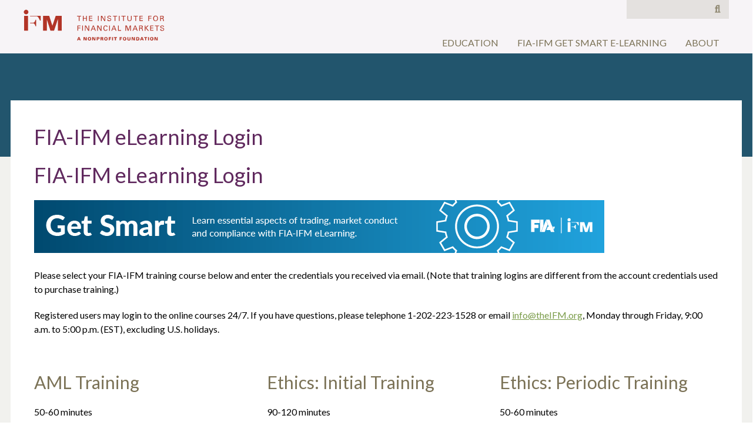

--- FILE ---
content_type: text/html; charset=UTF-8
request_url: http://www.theifm.org/index.php/landing-page/e-learning-login
body_size: 32461
content:
<!DOCTYPE html>
<html lang="en" dir="ltr" prefix="content: http://purl.org/rss/1.0/modules/content/  dc: http://purl.org/dc/terms/  foaf: http://xmlns.com/foaf/0.1/  og: http://ogp.me/ns#  rdfs: http://www.w3.org/2000/01/rdf-schema#  schema: http://schema.org/  sioc: http://rdfs.org/sioc/ns#  sioct: http://rdfs.org/sioc/types#  skos: http://www.w3.org/2004/02/skos/core#  xsd: http://www.w3.org/2001/XMLSchema# ">
  <head>
    <meta charset="utf-8" />
<script async src="https://www.googletagmanager.com/gtag/js?id=UA-122477889-1"></script>
<script>window.dataLayer = window.dataLayer || [];function gtag(){dataLayer.push(arguments)};gtag("js", new Date());gtag("config", "UA-122477889-1", {"groups":"default","anonymize_ip":true});</script>
<meta name="Generator" content="Drupal 8 (https://www.drupal.org)" />
<meta name="MobileOptimized" content="width" />
<meta name="HandheldFriendly" content="true" />
<meta name="viewport" content="width=device-width, initial-scale=1.0" />
<link rel="shortcut icon" href="/favicon.ico" type="image/vnd.microsoft.icon" />
<link rel="canonical" href="http://www.theifm.org/index.php/landing-page/e-learning-login" />
<link rel="shortlink" href="http://www.theifm.org/index.php/node/480" />
<link rel="revision" href="http://www.theifm.org/index.php/landing-page/e-learning-login" />

    <title>FIA-IFM eLearning Login | The IFM</title>

    <link rel="shortcut icon" type="image/vnd.microsoft.icon" href="/favicon.ico">
    <link rel="icon" type="image/x-icon" href="/favicon.ico">

    <link rel="icon" type="image/png" sizes="96x96" href="/i/favicon-96x96.png">
    <link rel="icon" type="image/png" sizes="32x32" href="/i/favicon-32x32.png">
    <link rel="icon" type="image/png" sizes="16x16" href="/i/favicon-16x16.png">

    <link rel="image_src" href="/i/site-thumb.png">

    <!-- Apple Touch Icons -->
    <link rel="apple-touch-icon" href="/i/apple-touch-icon.png">

    <link rel="apple-touch-icon" sizes="180x180" href="/i/apple-touch-icon-180x180.png">
    <link rel="apple-touch-icon" sizes="152x152" href="/i/apple-touch-icon-152x152.png">
    <link rel="apple-touch-icon" sizes="144x144" href="/i/apple-touch-icon-144x144.png">
    <link rel="apple-touch-icon" sizes="120x120" href="/i/apple-touch-icon-120x120.png">
    <link rel="apple-touch-icon" sizes="114x114" href="/i/apple-touch-icon-114x114.png">
    <link rel="apple-touch-icon" sizes="76x76" href="/i/apple-touch-icon-76x76.png">
    <link rel="apple-touch-icon" sizes="72x72" href="/i/apple-touch-icon-72x72.png">
    <link rel="apple-touch-icon" sizes="60x60" href="/i/apple-touch-icon-60x60.png">
    <link rel="apple-touch-icon" sizes="57x57" href="/i/apple-touch-icon-57x57.png">

    <link rel="mask-icon" href="/i/safari-pinned-tab.svg" color="#ffffff">

    <!-- Android Icons -->
    <link rel="manifest" href="/i/manifest.json">
    <link rel="icon" sizes="192x192" type="image/png" href="/i/android-chrome-192x192.png">
    <link rel="icon" sizes="144x144" type="image/png" href="/i/android-chrome-144x144.png">
    <link rel="icon" sizes="96x96" type="image/png" href="/i/android-chrome-96x96.png">
    <link rel="icon" sizes="72x72" type="image/png" href="/i/android-chrome-72x72.png">
    <link rel="icon" sizes="48x48" type="image/png" href="/i/apple-touch-icon-48x48.png">
    <link rel="icon" sizes="36x36" type="image/png" href="/i/apple-touch-icon-36x36.png">

    <!-- WIndows Mobile Icons -->
    <meta name="msapplication-square310x310logo" content="/i/mstile-310x310.png">
    <meta name="msapplication-wide310x150logo" content="/i/mstile-310x150.png">
    <meta name="msapplication-square150x150logo" content="/i/mstile-150x150.png">
    <meta name="msapplication-square144x144logo" content="/i/mstile-144x144.png">
    <meta name="msapplication-square70x70logo" content="/i/mstile-70x70.png">

    <link rel="stylesheet" media="all" href="/sites/default/files/css/css_l0ujlMQ_t1En-ygcmT74bfc9UVQe1wg4aheQbcyQKDU.css" />
<link rel="stylesheet" media="all" href="/sites/default/files/css/css_KhTmQ3ddSfRld4YOfAmOf_au3GKIuycOLGSp9GF9SRE.css" />
<link rel="stylesheet" media="all" href="https://fonts.googleapis.com/css?family=Lato:400,100,100italic,300,300italic,400italic,700,700italic,900italic,900" />
<link rel="stylesheet" media="all" href="https://maxcdn.bootstrapcdn.com/font-awesome/4.5.0/css/font-awesome.min.css" />
<link rel="stylesheet" media="all" href="/sites/default/files/css/css_k5IA-ckaKkNLvJ1L9KbbSOSsPy7AZPlZp6y0Syb1uns.css" />
<link rel="stylesheet" media="print" href="/sites/default/files/css/css_d0pElQYMlkWfWliCQIEUVJf1_r2Mv3NRB2F258vf3Dw.css" />

    
<!--[if lte IE 8]>
<script src="/sites/default/files/js/js_VtafjXmRvoUgAzqzYTA3Wrjkx9wcWhjP0G4ZnnqRamA.js"></script>
<![endif]-->
<script src="/themes/ifm/dist/lib/modernizr/modernizr.min.js?v=3.3.1"></script>

  </head>
  <body class="has-no-sidebar path-node page-node-type-landing">
    <a href="#main-content" class="visually-hidden focusable skip-link">
      Skip to main content
    </a>
    
      <div class="dialog-off-canvas-main-canvas" data-off-canvas-main-canvas>
    <div id="page">
    
      <header id="section-header" role="banner">
      <div class="layout-header layout-container">
          <div id="block-ifm-branding" class="block block-system block-system-branding-block">
  
    
        <a href="/" title="Home" rel="home" class="img-link svg-link site-logo">
      <img src="/themes/ifm/logo.svg" alt="Home" />
    </a>
      </div>
<div id="block-headernavigation" class="block block-blockgroup block-block-groupheader-navigation blockgroup region region-blockgroup layout-row">
  
    
      <div id="block-headersearch" class="block block-blockgroup block-block-groupheader-search blockgroup region region-blockgroup layout-row">
  
    
      <div class="search-block-form block block-search container-inline" data-drupal-selector="search-block-form" id="block-searchform" role="search">
  
    
      <form action="/search/node" method="get" id="search-block-form" accept-charset="UTF-8">
  <div class="js-form-item form-item js-form-type-search form-type-search js-form-item-keys form-item-keys form-no-label">
      <label for="edit-keys" class="visually-hidden">Search</label>
        <input title="Enter the terms you wish to search for." data-drupal-selector="edit-keys" type="search" id="edit-keys" name="keys" size="15" maxlength="128" class="form-search" />

        </div>
<div data-drupal-selector="edit-actions" class="form-actions js-form-wrapper form-wrapper row" id="edit-actions"><input data-drupal-selector="edit-submit" type="submit" id="edit-submit" value="Search" class="button js-form-submit form-submit btn btn-primary btn-inline" />
</div>

</form>

  </div>

  </div>
<nav role="navigation" aria-labelledby="block-mainnavigation-menu" id="block-mainnavigation" class="block block-menu navigation nav-dropdown menu--main">
            
  <h2 class="visually-hidden" id="block-mainnavigation-menu">Main navigation</h2>
  

        
              <ul class="menu menu-top menu--level-1">
                    <li class="menu-item menu-item--level-1 menu-item--expanded">
        <a href="/landing-page/education" title="Books, NFA Exams, Free Resources" class="menu-link menu-link--level-1" data-drupal-link-system-path="node/401">Education</a>
                                <ul class="menu menu-below menu--level-2">
                    <li class="menu-item menu-item--level-2 menu-item--expanded menu-item--collapsed">
        <a href="/landing-page/virtual-instructor-led-courses-or-elearning" class="menu-link menu-link--level-2" data-drupal-link-system-path="node/582">Learn: Live or Online</a>
              </li>
                <li class="menu-item menu-item--level-2 menu-item--expanded">
        <a href="/landing-page/books" title="View Books &amp; Research" class="menu-link menu-link--level-2" data-drupal-link-system-path="node/418">Books</a>
              </li>
                <li class="menu-item menu-item--level-2 menu-item--expanded">
        <a href="/free-online-learning" title="Learn about derivatives markets." class="menu-link menu-link--level-2" data-drupal-link-system-path="node/544">Free Videos &amp; Resources</a>
              </li>
                <li class="menu-item menu-item--level-2 menu-item--expanded menu-item--collapsed">
        <a href="/landing-page/nfa-exam-preparation" title="Learn about the high-quality exam study materials authored by the IFM." class="menu-link menu-link--level-2" data-drupal-link-system-path="node/462">NFA Exam Preparation</a>
              </li>
                <li class="menu-item menu-item--level-2 menu-item--expanded">
        <a href="/on-site-training" class="menu-link menu-link--level-2" data-drupal-link-system-path="node/496">On-site Training</a>
              </li>
        </ul>
  
              </li>
                <li class="menu-item menu-item--level-1 menu-item--expanded menu-item--active-trail">
        <a href="/landing-page/elearning" title="Digital Training" class="menu-link menu-link--level-1" data-drupal-link-system-path="node/493">FIA-IFM Get Smart e-Learning</a>
                                <ul class="menu menu-below menu--level-2">
                    <li class="menu-item menu-item--level-2 menu-item--expanded menu-item--active-trail">
        <a href="/landing-page/e-learning-login" title="Sign in to a course" class="menu-link menu-link--level-2 is-active" data-drupal-link-system-path="node/480">e-Learning Login</a>
              </li>
                <li class="menu-item menu-item--level-2 menu-item--expanded">
        <a href="/landing-page/fia-ifm-get-smart-micro-credential-certification" class="menu-link menu-link--level-2" data-drupal-link-system-path="node/659">Micro-Credential &amp; Certification</a>
              </li>
                <li class="menu-item menu-item--level-2 menu-item--expanded">
        <a href="/landing-page/exchange-trading-training" title="Courses to avoid prohibited &amp; disruptive trading practices" class="menu-link menu-link--level-2" data-drupal-link-system-path="node/640">Global Exchange Training</a>
              </li>
                <li class="menu-item menu-item--level-2 menu-item--expanded menu-item--collapsed">
        <a href="/landing-page/mandated-training" title="Courses for CFTC &amp; NFA compliance" class="menu-link menu-link--level-2" data-drupal-link-system-path="node/641">Mandated Training</a>
              </li>
                <li class="menu-item menu-item--level-2 menu-item--expanded">
        <a href="/landing-page/market-conduct-training" title="Courses that promote market integrity" class="menu-link menu-link--level-2" data-drupal-link-system-path="node/639">Market Conduct Training</a>
              </li>
                <li class="menu-item menu-item--level-2 menu-item--expanded">
        <a href="/landing-page/welcome-to-administrator-tracking-reporting-dashboard" title="View Employee Records" class="menu-link menu-link--level-2" data-drupal-link-system-path="node/511">Administrator Dashboard</a>
              </li>
        </ul>
  
              </li>
                <li class="menu-item menu-item--level-1 menu-item--expanded">
        <a href="/about" title="Who we are and what we do" class="menu-link menu-link--level-1" data-drupal-link-system-path="node/408">About</a>
                                <ul class="menu menu-below menu--level-2">
                    <li class="menu-item menu-item--level-2 menu-item--expanded">
        <a href="/affiliates-partners" class="menu-link menu-link--level-2" data-drupal-link-system-path="node/545">Affiliates/ Partners</a>
              </li>
        </ul>
  
              </li>
        </ul>
  


  </nav>

  </div>


      </div>
    </header>
  
  <main role="main">
    <div class="faux-background"></div>
    <div class="layout-main layout-container">
      <a id="main-content" tabindex="-1"></a>
      <section id="section-prefix" class="layout-prefix ">
  <div class="region region-prefix">
    <div data-drupal-messages-fallback class="hidden"></div>

  </div>
</section>


      <div id="section-content" class="layout-content">
          <div class="region region-content">
      
  <h1 id="page-title" class="page-title">FIA-IFM eLearning Login</h1>


<div id="block-mainpagecontent" class="block block-system block-system-main-block">
  
    
      <div class="view-mode-full ds-1col clearfix">

  

  
<h1 id="page-title" class="field field--name-node-title field--type-ds field--label-hidden">  FIA-IFM eLearning Login
</h1>

            <div class="text-formatted field field--name-body field--type-text-with-summary field--label-hidden field__item"><p><img alt="eLearning graphic" data-entity-type="file" data-entity-uuid="92836a10-53ef-46b2-b541-2c82c10ed939" src="/sites/default/files/inline-images/Get-Smart-Banners_970x90-B_0.gif" /></p>
<p>Please select your FIA-IFM training course below and enter the credentials you received via email. (Note that training logins are different from the account credentials used to purchase training.)</p>
<p>Registered users may login to the online courses 24/7. If you have questions, please telephone 1-202-223-1528 or email <a href="mailto:info@theIFM.org">info@theIFM.org</a>, Monday through Friday, 9:00 a.m. to 5:00 p.m. (EST), excluding U.S. holidays.</p>
</div>
      
<section class="field field--name-field-jump-links field--type-field-collection field--label-hidden field__items layout-grid grid--3">
      <div class="grid-item"><div class="field-collection-item field-collection-item--name-field-jump-links field-collection-item--view-mode-default">
  <div class="content">
    
  <h2 class="field field--name-field-title field--type-string field--label-hidden">AML Training</h2>

            <div class="field field--name-field-body field--type-string-long field--label-hidden">50-60 minutes</div>
      
            <div class="field field--name-field-action field--type-link field--label-hidden"><a href="https://apps.theifm.org/webethics/aml3/login.php" class="btn btn-plain btn-silhouette">Login </a></div>
      
  </div>
</div>
</div>
      <div class="grid-item"><div class="field-collection-item field-collection-item--name-field-jump-links field-collection-item--view-mode-default">
  <div class="content">
    
  <h2 class="field field--name-field-title field--type-string field--label-hidden">Ethics: Initial  Training</h2>

            <div class="field field--name-field-body field--type-string-long field--label-hidden">90-120 minutes</div>
      
            <div class="field field--name-field-action field--type-link field--label-hidden"><a href="https://apps.theifm.org/webethics/iethics/login.php" class="btn btn-plain btn-silhouette">Login</a></div>
      
  </div>
</div>
</div>
      <div class="grid-item"><div class="field-collection-item field-collection-item--name-field-jump-links field-collection-item--view-mode-default">
  <div class="content">
    
  <h2 class="field field--name-field-title field--type-string field--label-hidden">Ethics: Periodic Training</h2>

            <div class="field field--name-field-body field--type-string-long field--label-hidden">50-60 minutes</div>
      
            <div class="field field--name-field-action field--type-link field--label-hidden"><a href="https://apps.theifm.org/webethics/pethics/login.php" class="btn btn-plain btn-silhouette">Login</a></div>
      
  </div>
</div>
</div>
      <div class="grid-item"><div class="field-collection-item field-collection-item--name-field-jump-links field-collection-item--view-mode-default">
  <div class="content">
    
  <h2 class="field field--name-field-title field--type-string field--label-hidden">Exchange Trading &amp; Regulatory Fundamentals for Electronic Traders</h2>

            <div class="field field--name-field-body field--type-string-long field--label-hidden">30 minutes</div>
      
            <div class="field field--name-field-action field--type-link field--label-hidden"><a href="https://fia.unicornlms.com/Login?ReturnUrl=/Home" class="btn btn-plain btn-silhouette">Login</a></div>
      
  </div>
</div>
</div>
      <div class="grid-item"><div class="field-collection-item field-collection-item--name-field-jump-links field-collection-item--view-mode-default">
  <div class="content">
    
  <h2 class="field field--name-field-title field--type-string field--label-hidden">Features &amp; Regulatory Framework of the LME</h2>

            <div class="field field--name-field-body field--type-string-long field--label-hidden">60 minutes</div>
      
            <div class="field field--name-field-action field--type-link field--label-hidden"><a href="https://fia.unicornlms.com/Login?ReturnUrl=/Home" class="btn btn-plain btn-silhouette">Login</a></div>
      
  </div>
</div>
</div>
      <div class="grid-item"><div class="field-collection-item field-collection-item--name-field-jump-links field-collection-item--view-mode-default">
  <div class="content">
    
  <h2 class="field field--name-field-title field--type-string field--label-hidden">Market Conduct Fundmentals</h2>

            <div class="field field--name-field-body field--type-string-long field--label-hidden">25 minutes</div>
      
            <div class="field field--name-field-action field--type-link field--label-hidden"><a href="https://fia.unicornlms.com/Login?ReturnUrl=/Home" class="btn btn-plain btn-silhouette">Login</a></div>
      
  </div>
</div>
</div>
      <div class="grid-item"><div class="field-collection-item field-collection-item--name-field-jump-links field-collection-item--view-mode-default">
  <div class="content">
    
  <h2 class="field field--name-field-title field--type-string field--label-hidden">Regulatory &amp; Trading Requirements for Eurex</h2>

            <div class="field field--name-field-body field--type-string-long field--label-hidden">30 minutes</div>
      
            <div class="field field--name-field-action field--type-link field--label-hidden"><a href="https://fia.unicornlms.com/Login?ReturnUrl=/Home" class="btn btn-plain btn-silhouette">Login</a></div>
      
  </div>
</div>
</div>
      <div class="grid-item"><div class="field-collection-item field-collection-item--name-field-jump-links field-collection-item--view-mode-default">
  <div class="content">
    
  <h2 class="field field--name-field-title field--type-string field--label-hidden">Rules &amp; Regulatory Guidance for CME Group</h2>

            <div class="field field--name-field-body field--type-string-long field--label-hidden">30 minutes</div>
      
            <div class="field field--name-field-action field--type-link field--label-hidden"><a href="https://fia.unicornlms.com/Login?ReturnUrl=/Home" class="btn btn-plain btn-silhouette">Login</a></div>
      
  </div>
</div>
</div>
      <div class="grid-item"><div class="field-collection-item field-collection-item--name-field-jump-links field-collection-item--view-mode-default">
  <div class="content">
    
  <h2 class="field field--name-field-title field--type-string field--label-hidden">Rules &amp; Regulatory Guidance for ICE US</h2>

            <div class="field field--name-field-body field--type-string-long field--label-hidden">35 minutes</div>
      
            <div class="field field--name-field-action field--type-link field--label-hidden"><a href="https://fia.unicornlms.com/Login?ReturnUrl=/Home" class="btn btn-plain btn-silhouette">Login</a></div>
      
  </div>
</div>
</div>
      <div class="grid-item"><div class="field-collection-item field-collection-item--name-field-jump-links field-collection-item--view-mode-default">
  <div class="content">
    
  <h2 class="field field--name-field-title field--type-string field--label-hidden">Safeguarding Customer Funds </h2>

            <div class="field field--name-field-body field--type-string-long field--label-hidden">60 minutes</div>
      
            <div class="field field--name-field-action field--type-link field--label-hidden"><a href="https://fia.unicornlms.com/Login?ReturnUrl=/Home" class="btn btn-plain btn-silhouette">Login</a></div>
      
  </div>
</div>
</div>
      <div class="grid-item"><div class="field-collection-item field-collection-item--name-field-jump-links field-collection-item--view-mode-default">
  <div class="content">
    
  <h2 class="field field--name-field-title field--type-string field--label-hidden">Series 3 PassMaster Program</h2>

            <div class="field field--name-field-body field--type-string-long field--label-hidden">&quot;Flash Cards&quot; &amp; Unlimited Timed Exams</div>
      
            <div class="field field--name-field-action field--type-link field--label-hidden"><a href="https://apps.theifm.org/passmaster2Online/login.php" class="btn btn-plain btn-silhouette">Login</a></div>
      
  </div>
</div>
</div>
      <div class="grid-item"><div class="field-collection-item field-collection-item--name-field-jump-links field-collection-item--view-mode-default">
  <div class="content">
    
  <h2 class="field field--name-field-title field--type-string field--label-hidden">Trade Surveillance &amp; Regulatory Guidance for the Singapore Exchange</h2>

            <div class="field field--name-field-body field--type-string-long field--label-hidden">60-90 minutes</div>
      
            <div class="field field--name-field-action field--type-link field--label-hidden"><a href="https://fia.unicornlms.com/Login?ReturnUrl=/Home" class="btn btn-plain btn-silhouette">Login</a></div>
      
  </div>
</div>
</div>
      <div class="grid-item"><div class="field-collection-item field-collection-item--name-field-jump-links field-collection-item--view-mode-default">
  <div class="content">
    
  <h2 class="field field--name-field-title field--type-string field--label-hidden">Understanding &amp; Avoiding Spoofing Behavior</h2>

            <div class="field field--name-field-body field--type-string-long field--label-hidden">30 minutes</div>
      
            <div class="field field--name-field-action field--type-link field--label-hidden"><a href="https://fia.unicornlms.com/Login?ReturnUrl=/Home" class="btn btn-plain btn-silhouette">Login</a></div>
      
  </div>
</div>
</div>
  </section>


</div>


  </div>

  </div>

      </div>
      

          </div>
  </main>

  <footer id="section-footer" role="contentinfo">
  <div class="layout-footer layout-container">
    <div class="region region-footer">
      <div id="block-footerrow1" class="block block-blockgroup block-block-groupfooter-row-1 blockgroup region region-blockgroup layout-row">
  
    
      <div id="block-footeraddress" class="block block-blockgroup block-block-groupfooter-address blockgroup region region-blockgroup layout-row">
  
    
      <div id="block-footerlogo" class="block block-block-content block-block-content64f3ad8a-a867-4899-b300-fb3069136f64">
  
    
      
            <div class="text-formatted field field--name-body field--type-text-with-summary field--label-hidden field__item"><a href="/" title="Home" rel="home" class="site-logo svg-link img-link">
    <img src="/themes/ifm/logo-footer.svg" alt="Home">
</a></div>
      
  </div>
<div id="block-siteaddress" class="block block-site-address block-site-address-block">
  
    
      <div class="vcard">
    
        

                <div class="address">
            <div class="street-address">
                <span class="street">2001 K Street NW</span><br />                <span class="suite">Suite 725, North Tower</span>            </div>
            <div class="org">
                <span class="locality">Washington</span>                 <abbr class="region" title="District Of Columbia">DC</abbr>                 <span class="postal_code">20006</span>            </div>
        </div>
        <span class="label visually-hidden" for="email">E-mail: </span> <a class="email" href="mailto:info@theIFM.org">info@theIFM.org</a><br />    <span class="label" for="tel">Tel: </span> <span class="tel">202-223-1528</span><br />    <span class="label" for="fax">Fax: </span> <span class="fax">202-296-3184</span></div>

  </div>

  </div>
<nav role="navigation" aria-labelledby="block-mainnavigation-2-menu" id="block-mainnavigation-2" class="block block-menu navigation menu--main">
            
  <h2 class="visually-hidden" id="block-mainnavigation-2-menu">Main navigation</h2>
  

        
              <ul class="menu menu-top menu--level-1">
                    <li class="menu-item menu-item--level-1 menu-item--expanded menu-item--collapsed">
        <a href="/landing-page/education" title="Books, NFA Exams, Free Resources" class="menu-link menu-link--level-1" data-drupal-link-system-path="node/401">Education</a>
              </li>
                <li class="menu-item menu-item--level-1 menu-item--expanded menu-item--collapsed menu-item--active-trail">
        <a href="/landing-page/elearning" title="Digital Training" class="menu-link menu-link--level-1" data-drupal-link-system-path="node/493">FIA-IFM Get Smart e-Learning</a>
              </li>
                <li class="menu-item menu-item--level-1 menu-item--expanded menu-item--collapsed">
        <a href="/about" title="Who we are and what we do" class="menu-link menu-link--level-1" data-drupal-link-system-path="node/408">About</a>
              </li>
        </ul>
  


  </nav>
<nav role="navigation" aria-labelledby="block-footer-menu" id="block-footer" class="block block-menu navigation menu--footer">
            
  <h2 class="visually-hidden" id="block-footer-menu">Footer</h2>
  

        
                <ul class="icon-menu menu first-level">
                    <li class="menu-item menu-item--expanded">
        <a href="https://www.linkedin.com/company/institute-for-financial-markets-ifm-" title="Find us on LinkedIn" class="menu-link menu-link--level-1 icon-link"><i class="fa fa-icon fa-linkedin-square"></i> <span class="visually-hidden">LinkedIn</span></a>
              </li>
        </ul>
  
              <ul class="menu first-level">
                    <li class="menu-item menu-item--expanded">
        <a href="https://fia.org/fia-and-ifm-cookie-policy" class="menu-link menu-link--level-1">Cookie Policy</a>
              </li>
                <li class="menu-item menu-item--expanded">
        <a href="https://fia.org/website-terms-and-conditions" class="menu-link menu-link--level-1">Website Terms and Conditions</a>
              </li>
                <li class="menu-item menu-item--expanded">
        <a href="https://x.com/the_ifm" title="Follow us on X" class="menu-link menu-link--level-1">X (Twitter)</a>
              </li>
                <li class="menu-item menu-item--expanded">
        <a href="/privacy-policy" class="menu-link menu-link--level-1" data-drupal-link-system-path="node/403">Privacy Policy</a>
              </li>
        </ul>
  


  </nav>

  </div>
<div id="block-footerrow2" class="block block-blockgroup block-block-groupfooter-row-2 blockgroup region region-blockgroup layout-row">
  
    
      <div id="block-copyright" class="block block-block-content block-block-content82fb0fed-9859-4665-9c00-b824cf49c32e">
  
    
      
            <div class="text-formatted field field--name-body field--type-text-with-summary field--label-hidden field__item"><p>© 2025 The Institute for Financial Markets. All Rights Reserved.</p>
</div>
      
  </div>

  </div>

    </div>
  </div>
</footer>
</div><!-- /#page -->

<div id="offcanvas">
  <div class="offcanas--wrapper">
    <div class="offcanvas--trigger"><a class="offcanvas--trigger-link img-link" id="page-toolbar--menu-trigger" href="#offcanvas">
      <div class="hamburger"><span></span><span></span><span></span><span></span><span></span><span></span></div>
    </a></div>
    <div class="offcanvas--content"></div>
  </div>
</div>

  </div>

    
    <script type="application/json" data-drupal-selector="drupal-settings-json">{"path":{"baseUrl":"\/index.php\/","scriptPath":null,"pathPrefix":"","currentPath":"node\/480","currentPathIsAdmin":false,"isFront":false,"currentLanguage":"en","civiccookiecontrol_path":"modules\/downloaded\/civiccookiecontrol"},"pluralDelimiter":"\u0003","suppressDeprecationErrors":true,"civiccookiecontrol":"{\u0022apiKey\u0022:\u002255467a22600614181785083c8cd757e9f94195b6\u0022,\u0022product\u0022:\u0022PRO\u0022,\u0022initialState\u0022:\u0022OPEN\u0022,\u0022position\u0022:\u0022RIGHT\u0022,\u0022theme\u0022:\u0022DARK\u0022,\u0022text\u0022:{\u0022title\u0022:\u0022IFM values your privacy. \u0022,\u0022intro\u0022:\u0022We believe it is important for you to know how we use cookies and personal information you may disclose to us. Please carefully review \u003Ca href=\\\u0022https:\\\/\\\/www.fia.org\\\/fia-and-ifm-cookie-policy\\\u0022\u003EIFM\\\/FIA\u0027s Cookie Policy\u003C\\\/a\u003E and \u003Ca href=\\\u0022https:\\\/\\\/www.fia.org\\\/fia-and-ifm-privacy-statement\\\u0022\u003EPrivacy Statement\u003C\\\/a\u003E for more information on our use of cookies and personal data. Please also review the \u003Ca href=\\\u0022https:\\\/\\\/www.fia.org\\\/website-terms-and-conditions\\\u0022\u003ETerms and Conditions\u003C\\\/a\u003E that govern the use of our website. \u003Cbr \\\/\u003EIf you continue to use the site, we\u0027ll assume you\u0027re OK with our practices.\u0022,\u0022necessaryTitle\u0022:\u0022Necessary Cookies\u0022,\u0022necessaryDescription\u0022:\u0022Necessary cookies enable core functionality. The website cannot function properly without these cookies, and can only be disabled by changing your browser preferences.\u0022,\u0022thirdPartyTitle\u0022:\u0022Warning: Some cookies require your attention.\u0022,\u0022thirdPartyDescription\u0022:\u0022Consent for the following cookies could not be automatically revoked. Please follow the link(s) below to opt out manually.\u0022,\u0022acceptRecommended\u0022:\u0022I accept\u0022},\u0022optionalCookies\u0022:[{\u0022name\u0022:\u0022General\u0022,\u0022label\u0022:\u0022Session Cookies\u0022,\u0022description\u0022:\u0022These cookies allow the site to know when a visitor is logged into the system.\u0022,\u0022cookies\u0022:[\u0022SESSION\u0022],\u0022onAccept\u0022:\u0022function(){console.log(\u0027session.cookie enabled\u0027);}\u0022,\u0022onRevoke\u0022:\u0022function(){console.error(\u0027session.cookie revoked\u0027);}\u0022}],\u0022branding\u0022:{\u0022fontSizeTitle\u0022:\u0022em\u0022,\u0022fontSizeIntro\u0022:\u0022em\u0022,\u0022fontSize\u0022:\u0022em\u0022,\u0022backgroundColor\u0022:\u0022#b0352d\u0022,\u0022buttonIconWidth\u0022:\u0022px\u0022,\u0022buttonIconHeight\u0022:\u0022px\u0022,\u0022removeIcon\u0022:true,\u0022removeAbout\u0022:true},\u0022debug\u0022:true}","google_analytics":{"account":"UA-122477889-1","trackOutbound":true,"trackMailto":true,"trackDownload":true,"trackDownloadExtensions":"7z|aac|arc|arj|asf|asx|avi|bin|csv|doc(x|m)?|dot(x|m)?|exe|flv|gif|gz|gzip|hqx|jar|jpe?g|js|mp(2|3|4|e?g)|mov(ie)?|msi|msp|pdf|phps|png|ppt(x|m)?|pot(x|m)?|pps(x|m)?|ppam|sld(x|m)?|thmx|qtm?|ra(m|r)?|sea|sit|tar|tgz|torrent|txt|wav|wma|wmv|wpd|xls(x|m|b)?|xlt(x|m)|xlam|xml|z|zip"},"statistics":{"data":{"nid":"480"},"url":"\/core\/modules\/statistics\/statistics.php"},"ajaxTrustedUrl":{"\/search\/node":true},"user":{"uid":0,"permissionsHash":"affc1e8b08da640052e115864fa8037016ddbf6343c8748def0517c64008cce4"}}</script>
<script src="/sites/default/files/js/js_QyQLiqSTVQuNN8kkAOaqaXGYWG4EW_bREKO9zJEn-V4.js"></script>
<script src="https://cc.cdn.civiccomputing.com/8.0/cookieControl-8.0.min.js"></script>
<script src="/sites/default/files/js/js_2Lz43Nsv-ycI1bvsrC_hAWuuXrRywvFiajMD0kCBVAs.js"></script>

    <!-- LinkedIn Insight Tag -->
    <script type="text/javascript"> _linkedin_partner_id = "110446"; window._linkedin_data_partner_ids = window._linkedin_data_partner_ids || []; window._linkedin_data_partner_ids.push(_linkedin_partner_id); </script>
    <script type="text/javascript"> (function(){var s = document.getElementsByTagName("script")[0]; var b = document.createElement("script"); b.type = "text/javascript";b.async = true; b.src = "https://snap.licdn.com/li.lms-analytics/insight.min.js"; s.parentNode.insertBefore(b, s);})(); </script>
    <noscript> <img height="1" width="1" style="display:none;" alt="" src="https://px.ads.linkedin.com/collect/?pid=110446&fmt=gif" /> </noscript>
    <!-- /LinkedIn Insight Tag -->
  </body>
</html>


--- FILE ---
content_type: text/css
request_url: http://www.theifm.org/sites/default/files/css/css_k5IA-ckaKkNLvJ1L9KbbSOSsPy7AZPlZp6y0Syb1uns.css
body_size: 17870
content:
html{font-size:100%;line-height:1.5em;font-family:Lato,HelveticaNeue,Helvetica,Arial,san-serif;-ms-text-size-adjust:100%;-webkit-text-size-adjust:100%;}body{margin:0;}article,aside,details,figcaption,figure,footer,header,hgroup,main,menu,nav,section,summary{display:block;}audio,canvas,progress,video{display:inline-block;vertical-align:baseline;}audio:not([controls]){display:none;height:0;}[hidden]{display:none;}template{display:none;}a{background-color:transparent;}a:active,a:hover{outline:0;}abbr[title]{border-bottom:1px dotted;}b,strong{font-weight:bold;}dfn{font-style:italic;}h1,.as-h1{font-size:36px;font-size:2.25rem;line-height:48px;line-height:3rem;margin:24px 0;margin:1.5rem 0;}h2,.as-h2{font-size:30px;font-size:1.875rem;line-height:48px;line-height:3rem;margin:24px 0;margin:1.5rem 0;}h3,.as-h3{font-size:22px;font-size:1.375rem;line-height:48px;line-height:3rem;margin:24px 0;margin:1.5rem 0;}h4,.as-h4{font-size:20px;font-size:1.25rem;line-height:24px;line-height:1.5rem;margin:24px 0;margin:1.5rem 0;}h5,.as-h5{font-size:18px;font-size:1.125rem;line-height:24px;line-height:1.5rem;margin:24px 0;margin:1.5rem 0;}h6,.as-h6{font-size:16px;font-size:1rem;line-height:24px;line-height:1.5rem;margin:24px 0;margin:1.5rem 0;}mark{background:#ff0;color:#000;}small{font-size:80%;}sub,sup{font-size:75%;line-height:0;position:relative;vertical-align:baseline;}sup{top:-0.5em;}sub{bottom:-0.25em;}img{border:0;}svg:not(:root){overflow:hidden;}dl,menu,ol,ul{margin:24px 0;margin:1.5rem 0;}ol ol,ol ul,ul ol,ul ul{margin:0;}dd{margin:0 0 0 16px;margin:0 0 0 1rem;}menu,ol,ul{padding:0 0 0 16px;padding:0 0 0 1rem;}blockquote{margin:24px 16px;margin:1.5rem 1rem;}figure{margin:24px 16px;margin:1.5rem 1rem;}hr{box-sizing:content-box;height:0;}p,pre{margin:24px 0;margin:1.5rem 0;}pre{overflow:auto;}code,kbd,pre,samp{font-family:monospace,monospace;font-size:1em;}button,input,optgroup,select,textarea{color:inherit;font:inherit;margin:0;}button{overflow:visible;}button,select{text-transform:none;}button,html input[type="button"],input[type="reset"],input[type="submit"]{-webkit-appearance:button;cursor:pointer;}button[disabled],html input[disabled]{cursor:default;}button::-moz-focus-inner,input::-moz-focus-inner{border:0;padding:0;}input{line-height:normal;}input[type="checkbox"],input[type="radio"]{box-sizing:border-box;padding:0;}input[type="number"]::-webkit-inner-spin-button,input[type="number"]::-webkit-outer-spin-button{height:auto;}input[type="search"]{-webkit-appearance:textfield;box-sizing:content-box;}input[type="search"]::-webkit-search-cancel-button,input[type="search"]::-webkit-search-decoration{-webkit-appearance:none;}fieldset{border:1px solid #c0c0c0;margin:0 2px;padding:0.35em 0.625em 0.75em;}legend{border:0;padding:0;}textarea{overflow:auto;}optgroup{font-weight:bold;}table{border-collapse:collapse;border-spacing:0;}td,th{padding:0;}dl,menu,ol,ul{margin:0;}html{box-sizing:border-box;}*,*:before,*:after{box-sizing:inherit;}embed,img,object,video{max-width:100%;height:auto;}.layout-container{max-width:87.5em;margin-left:auto;margin-right:auto;}.layout-container:after{content:" ";display:block;clear:both;}.layout-container-oversized,.layout-header{max-width:100em;margin-left:auto;margin-right:auto;}.layout-container-oversized:after,.layout-header:after{content:" ";display:block;clear:both;}.layout-section,.layout-content,.layout-prefix,.layout-sidebar,.layout-suffix{padding:20px 40px;padding:1.25rem 2.5rem;width:97.22222%;float:left;margin-left:1.38889%;margin-right:1.38889%;}.layout-section.is_empty,.layout-content.is_empty,.layout-prefix.is_empty,.layout-sidebar.is_empty,.layout-suffix.is_empty{margin:0 !important;padding:0 !important;}.layout-content{min-height:60vh;}.layout-section,.layout-content{padding:40px;padding:2.5rem;}@media (min-width:64em){.has-sidebar .layout-section,.has-sidebar
    .layout-content{width:63.88889%;float:left;margin-left:1.38889%;margin-right:1.38889%;}}.layout-sidebar{padding:40px;padding:2.5rem;}@media (min-width:64em){.layout-sidebar{padding:0;width:30.55556%;float:left;margin-left:1.38889%;margin-right:1.38889%;}}.layout-main{padding:40px 0;padding:2.5rem 0;}.has-background .layout-main{padding-top:144px;padding-top:9rem;}.layout-footer{padding:40px;padding:2.5rem;}.layout--float-left{float:right;margin:0 40px 40px 0;margin:0 2.5rem 2.5rem 0;}.layout--float-right,.view-mode-full > .field--name-field-image{float:right;margin:0 0 40px 40px;margin:0 0 2.5rem 2.5rem;}.layout-footer .block{margin-bottom:20px;margin-bottom:1.25rem;}@media (min-width:64em){#block-footeraddress{width:38.88889%;float:left;margin-left:1.38889%;margin-right:1.38889%;}#block-mainnavigation-2{width:38.88889%;float:left;margin-left:1.38889%;margin-right:1.38889%;}#block-footer{width:13.88889%;float:left;margin-left:1.38889%;margin-right:1.38889%;}}#block-copyright{text-align:center;width:97.22222%;float:left;margin-left:1.38889%;margin-right:1.38889%;}#block-ifm-local-tasks{margin-top:16px;margin-top:1rem;margin-bottom:16px;margin-bottom:1rem;}.page-node-type-homepage .faux-background{background:none;}.page-node-type-homepage .layout-main{max-width:100%;padding-top:0;background:#fff;}.page-node-type-homepage .layout-content{width:100%;margin:0;padding:0;}.page-node-type-homepage .block-local-tasks-block{max-width:87.5em;margin-left:auto;margin-right:auto;}.page-node-type-homepage .block-local-tasks-block:after{content:" ";display:block;clear:both;}.page-node-type-homepage .block-local-tasks-block .tabs{width:97.22222%;float:left;margin-left:1.38889%;margin-right:1.38889%;}.layout-flex,.layout-grid{display:-ms-flexbox;display:flex;-ms-flex-direction:row;flex-direction:row;-ms-flex-wrap:wrap;flex-wrap:wrap;-ms-flex-pack:start;justify-content:flex-start;-ms-flex-line-pack:start;align-content:flex-start;-ms-flex-align:stretch;align-items:stretch;}.layout-flex,.layout-grid{margin-left:-1%;margin-right:-1%;}.layout-grid--row{-ms-flex-direction:row;flex-direction:row;}.layout-grid--column{-ms-flex-direction:column;flex-direction:column;}.grid-item{margin-left:1%;margin-right:1%;margin-top:40px;margin-top:2.5rem;margin-bottom:40px;margin-bottom:2.5rem;}.grid--1 .grid-item{-ms-flex:0 1 98%;flex:0 1 98%;min-width:240px;min-width:15rem;}@media (min-width:0) and (max-width:46em){.grid--1{-ms-flex-direction:column;flex-direction:column;-ms-flex-wrap:nowrap;flex-wrap:nowrap;}}.grid--1 .grid-item img{}.grid--2 .grid-item{-ms-flex:0 1 48%;flex:0 1 48%;min-width:240px;min-width:15rem;}@media (min-width:0) and (max-width:46em){.grid--2{-ms-flex-direction:column;flex-direction:column;-ms-flex-wrap:nowrap;flex-wrap:nowrap;}}.grid--2 .grid-item img{}.grid--3 .grid-item{-ms-flex:0 1 31.33333%;flex:0 1 31.33333%;min-width:240px;min-width:15rem;}@media (min-width:0) and (max-width:35em){.grid--3{-ms-flex-direction:column;flex-direction:column;-ms-flex-wrap:nowrap;flex-wrap:nowrap;}}.grid--3 .grid-item img{}.grid--4 .grid-item{-ms-flex:0 1 23%;flex:0 1 23%;min-width:240px;min-width:15rem;}@media (min-width:0) and (max-width:35em){.grid--4{-ms-flex-direction:column;flex-direction:column;-ms-flex-wrap:nowrap;flex-wrap:nowrap;}}.grid--4 .grid-item img{}.grid--5 .grid-item{-ms-flex:0 1 18%;flex:0 1 18%;min-width:240px;min-width:15rem;}@media (min-width:0) and (max-width:35em){.grid--5{-ms-flex-direction:column;flex-direction:column;-ms-flex-wrap:nowrap;flex-wrap:nowrap;}}.grid--5 .grid-item img{}.grid--6 .grid-item{-ms-flex:0 1 14.66667%;flex:0 1 14.66667%;min-width:240px;min-width:15rem;}@media (min-width:0) and (max-width:35em){.grid--6{-ms-flex-direction:column;flex-direction:column;-ms-flex-wrap:nowrap;flex-wrap:nowrap;}}.grid--6 .grid-item img{}.grid--7 .grid-item{-ms-flex:0 1 12.28571%;flex:0 1 12.28571%;min-width:240px;min-width:15rem;}@media (min-width:0) and (max-width:35em){.grid--7{-ms-flex-direction:column;flex-direction:column;-ms-flex-wrap:nowrap;flex-wrap:nowrap;}}.grid--7 .grid-item img{}.grid--8 .grid-item{-ms-flex:0 1 10.5%;flex:0 1 10.5%;min-width:240px;min-width:15rem;}@media (min-width:0) and (max-width:35em){.grid--8{-ms-flex-direction:column;flex-direction:column;-ms-flex-wrap:nowrap;flex-wrap:nowrap;}}.grid--8 .grid-item img{}.grid--9 .grid-item{-ms-flex:0 1 9.11111%;flex:0 1 9.11111%;min-width:240px;min-width:15rem;}@media (min-width:0) and (max-width:35em){.grid--9{-ms-flex-direction:column;flex-direction:column;-ms-flex-wrap:nowrap;flex-wrap:nowrap;}}.grid--9 .grid-item img{}.grid--10 .grid-item{-ms-flex:0 1 8%;flex:0 1 8%;min-width:240px;min-width:15rem;}@media (min-width:0) and (max-width:35em){.grid--10{-ms-flex-direction:column;flex-direction:column;-ms-flex-wrap:nowrap;flex-wrap:nowrap;}}.grid--10 .grid-item img{}.layout-header{display:-ms-flexbox;display:flex;-ms-flex-align:stretch;align-items:stretch;padding:0 40px;padding:0 2.5rem;-ms-flex-wrap:nowrap;flex-wrap:nowrap;}.layout-header > .block{-ms-flex:0 1 auto;flex:0 1 auto;}.layout-header .block-system-branding-block{-ms-flex-positive:2;flex-grow:2;}#block-ifm-branding{margin-top:16px;margin-top:1rem;margin-bottom:16px;margin-bottom:1rem;}#block-headernavigation{display:-ms-flexbox;display:flex;-ms-flex-direction:column;flex-direction:column;-ms-flex-pack:justify;justify-content:space-between;}h1,.as-h1,h2,.as-h2,h3,.as-h3,h4,.as-h4,h5,.as-h5,h6,.as-h6,p{margin:0 0 20px;margin:0 0 1.25rem;line-height:1.25;}h1,.as-h1,h2,.as-h2,h3,.as-h3{font-weight:normal;}h4,.as-h4,h5,.as-h5,h6,.as-h6{font-weight:600;}p{line-height:1.5;}h1 + h1,.as-h1 + h1,h1 + .as-h1,.as-h1 + .as-h1,h1 + h2,.as-h1 + h2,h1 + .as-h2,.as-h1 + .as-h2,h1 + h3,.as-h1 + h3,h1 + .as-h3,.as-h1 + .as-h3,h1 + h4,.as-h1 + h4,h1 + .as-h4,.as-h1 + .as-h4,h1 + h5,.as-h1 + h5,h1 + .as-h5,.as-h1 + .as-h5,h1 + h6,.as-h1 + h6,h1 + .as-h6,.as-h1 + .as-h6,h2 + h1,.as-h2 + h1,h2 + .as-h1,.as-h2 + .as-h1,h2 + h2,.as-h2 + h2,h2 + .as-h2,.as-h2 + .as-h2,h2 + h3,.as-h2 + h3,h2 + .as-h3,.as-h2 + .as-h3,h2 + h4,.as-h2 + h4,h2 + .as-h4,.as-h2 + .as-h4,h2 + h5,.as-h2 + h5,h2 + .as-h5,.as-h2 + .as-h5,h2 + h6,.as-h2 + h6,h2 + .as-h6,.as-h2 + .as-h6,h3 + h1,.as-h3 + h1,h3 + .as-h1,.as-h3 + .as-h1,h3 + h2,.as-h3 + h2,h3 + .as-h2,.as-h3 + .as-h2,h3 + h3,.as-h3 + h3,h3 + .as-h3,.as-h3 + .as-h3,h3 + h4,.as-h3 + h4,h3 + .as-h4,.as-h3 + .as-h4,h3 + h5,.as-h3 + h5,h3 + .as-h5,.as-h3 + .as-h5,h3 + h6,.as-h3 + h6,h3 + .as-h6,.as-h3 + .as-h6,h4 + h1,.as-h4 + h1,h4 + .as-h1,.as-h4 + .as-h1,h4 + h2,.as-h4 + h2,h4 + .as-h2,.as-h4 + .as-h2,h4 + h3,.as-h4 + h3,h4 + .as-h3,.as-h4 + .as-h3,h4 + h4,.as-h4 + h4,h4 + .as-h4,.as-h4 + .as-h4,h4 + h5,.as-h4 + h5,h4 + .as-h5,.as-h4 + .as-h5,h4 + h6,.as-h4 + h6,h4 + .as-h6,.as-h4 + .as-h6,h5 + h1,.as-h5 + h1,h5 + .as-h1,.as-h5 + .as-h1,h5 + h2,.as-h5 + h2,h5 + .as-h2,.as-h5 + .as-h2,h5 + h3,.as-h5 + h3,h5 + .as-h3,.as-h5 + .as-h3,h5 + h4,.as-h5 + h4,h5 + .as-h4,.as-h5 + .as-h4,h5 + h5,.as-h5 + h5,h5 + .as-h5,.as-h5 + .as-h5,h5 + h6,.as-h5 + h6,h5 + .as-h6,.as-h5 + .as-h6,h6 + h1,.as-h6 + h1,h6 + .as-h1,.as-h6 + .as-h1,h6 + h2,.as-h6 + h2,h6 + .as-h2,.as-h6 + .as-h2,h6 + h3,.as-h6 + h3,h6 + .as-h3,.as-h6 + .as-h3,h6 + h4,.as-h6 + h4,h6 + .as-h4,.as-h6 + .as-h4,h6 + h5,.as-h6 + h5,h6 + .as-h5,.as-h6 + .as-h5,h6 + h6,.as-h6 + h6,h6 + .as-h6,.as-h6 + .as-h6{margin-top:-20px;margin-top:-1.25rem;}h1,.as-h1{color:#60295e;}h2,.as-h2{color:#7b7256;}h3,.as-h3{color:#7b7256;}h4,.as-h4{color:#7a9c49;}h5,.as-h5{color:#7b7256;}h6,.as-h6{color:#7a9c49;}.text-align--left{text-align:left;}.text-align--right{text-align:right;}.text-align--center{text-align:center;}.img-link,.svg-link,.icon-link,.menu-link,.pager__item a,.img-link:active,.svg-link:active,.icon-link:active,.menu-link:active,.pager__item a:active,.img-link:hover,.svg-link:hover,.icon-link:hover,.menu-link:hover,.pager__item a:hover,.img-link:link,.svg-link:link,.icon-link:link,.menu-link:link,.pager__item a:link,.img-link:visited,.svg-link:visited,.icon-link:visited,.menu-link:visited,.pager__item a:visited{text-decoration:none;color:inherit;}a{text-decoration:underline;color:#7a9c49;}a:visited{color:#445728;}a:hover{text-decoration:none;}a[disabled]{cursor:default;}h1 a,.as-h1 a,h2 a,.as-h2 a,h3 a,.as-h3 a,h4 a,.as-h4 a,h5 a,.as-h5 a,h6 a,.as-h6 a{text-decoration:none;color:inherit;}h1 a:hover,.as-h1 a:hover,h2 a:hover,.as-h2 a:hover,h3 a:hover,.as-h3 a:hover,h4 a:hover,.as-h4 a:hover,h5 a:hover,.as-h5 a:hover,h6 a:hover,.as-h6 a:hover{text-decoration:underline;}h1 a:visited,.as-h1 a:visited,h2 a:visited,.as-h2 a:visited,h3 a:visited,.as-h3 a:visited,h4 a:visited,.as-h4 a:visited,h5 a:visited,.as-h5 a:visited,h6 a:visited,.as-h6 a:visited{color:inherit;}.img-link,.svg-link,.icon-link{display:inline-block;}.svg-link img{width:100%;}.site-logo img[src$=".svg"]{width:240px;width:15rem;}.btn,.as-btn a{color:#666;background-color:#EEE;border-color:#EEE;font-weight:300;font-size:16px;font-family:Lato,HelveticaNeue,Helvetica,Arial,san-serif;text-decoration:none;text-align:center;line-height:40px;height:40px;padding:0 40px;margin:0;display:inline-block;-webkit-appearance:none;-moz-appearance:none;appearance:none;cursor:pointer;border:none;box-sizing:border-box;transition-property:all;transition-duration:.3s;}.btn:visited,.as-btn a:visited{color:#666;}.btn:hover,.as-btn a:hover,.btn:focus,.as-btn a:focus{background-color:#f6f6f6;text-decoration:none;outline:none;}.btn:active,.as-btn a:active,.btn.active,.as-btn a.active,.btn.is-active,.as-btn a.is-active{text-shadow:0 1px 0 rgba(255,255,255,0.3);text-decoration:none;background-color:#eeeeee;border-color:#cfcfcf;color:#d5d5d5;transition-duration:0s;box-shadow:inset 0 1px 3px rgba(0,0,0,0.2);}.btn.disabled,.as-btn a.disabled,.btn.is-disabled,.as-btn a.is-disabled,.btn:disabled,.as-btn a:disabled{top:0 !important;background:#EEE !important;border:1px solid #DDD !important;text-shadow:0 1px 1px white !important;color:#CCC !important;cursor:default !important;-webkit-appearance:none !important;-moz-appearance:none !important;appearance:none !important;box-shadow:none !important;opacity:.8 !important;}.btn-uppercase{text-transform:uppercase;}.btn-lowercase{text-transform:lowercase;}.btn-capitalize{text-transform:capitalize;}.btn-small-caps{font-variant:small-caps;}.btn-icon-txt-large{font-size:36px !important;}.btn-width-small{padding:0 10px !important;}.btn-primary,.as-btn-primary > a,.btn-primary-flat{background-color:#7a9c49;border-color:#7a9c49;color:#fff;}.btn-primary:visited,.as-btn-primary > a:visited,.btn-primary-flat:visited{color:#fff;}.btn-primary:hover,.as-btn-primary > a:hover,.btn-primary:focus,.as-btn-primary > a:focus,.btn-primary-flat:hover,.btn-primary-flat:focus{background-color:#94b662;border-color:#94b662;color:#fff;}.btn-primary:active,.as-btn-primary > a:active,.btn-primary.active,.as-btn-primary > a.active,.btn-primary.is-active,.as-btn-primary > a.is-active,.btn-primary-flat:active,.btn-primary-flat.active,.btn-primary-flat.is-active{background-color:#789154;border-color:#789154;color:#5f7939;}.btn-plain,.as-btn-plain > a,.btn-plain-flat{background-color:#b8b099;border-color:#b8b099;color:#fff;}.btn-plain:visited,.as-btn-plain > a:visited,.btn-plain-flat:visited{color:#fff;}.btn-plain:hover,.as-btn-plain > a:hover,.btn-plain:focus,.as-btn-plain > a:focus,.btn-plain-flat:hover,.btn-plain-flat:focus{background-color:#cdc7b7;border-color:#cdc7b7;color:#fff;}.btn-plain:active,.as-btn-plain > a:active,.btn-plain.active,.as-btn-plain > a.active,.btn-plain.is-active,.as-btn-plain > a.is-active,.btn-plain-flat:active,.btn-plain-flat.active,.btn-plain-flat.is-active{background-color:#afaca2;border-color:#afaca2;color:#a3997b;}.btn-inverse,.as-btn-inverse > a,.btn-inverse-flat{background-color:#fff;border-color:#fff;color:#b8b099;}.btn-inverse:visited,.as-btn-inverse > a:visited,.btn-inverse-flat:visited{color:#b8b099;}.btn-inverse:hover,.as-btn-inverse > a:hover,.btn-inverse:focus,.as-btn-inverse > a:focus,.btn-inverse-flat:hover,.btn-inverse-flat:focus{background-color:white;border-color:white;color:#b8b099;}.btn-inverse:active,.as-btn-inverse > a:active,.btn-inverse.active,.as-btn-inverse > a.active,.btn-inverse.is-active,.as-btn-inverse > a.is-active,.btn-inverse-flat:active,.btn-inverse-flat.active,.btn-inverse-flat.is-active{background-color:white;border-color:white;color:#e6e6e6;}.btn-action,.as-btn-action > a,.btn-action-flat{background-color:#A5DE37;border-color:#A5DE37;color:#fff;}.btn-action:visited,.as-btn-action > a:visited,.btn-action-flat:visited{color:#fff;}.btn-action:hover,.as-btn-action > a:hover,.btn-action:focus,.as-btn-action > a:focus,.btn-action-flat:hover,.btn-action-flat:focus{background-color:#b9e563;border-color:#b9e563;color:#fff;}.btn-action:active,.as-btn-action > a:active,.btn-action.active,.as-btn-action > a.active,.btn-action.is-active,.as-btn-action > a.is-active,.btn-action-flat:active,.btn-action-flat.active,.btn-action-flat.is-active{background-color:#a1d243;border-color:#a1d243;color:#8bc220;}.btn-highlight,.as-btn-highlight > a,.btn-highlight-flat{background-color:#FEAE1B;border-color:#FEAE1B;color:#fff;}.btn-highlight:visited,.as-btn-highlight > a:visited,.btn-highlight-flat:visited{color:#fff;}.btn-highlight:hover,.as-btn-highlight > a:hover,.btn-highlight:focus,.as-btn-highlight > a:focus,.btn-highlight-flat:hover,.btn-highlight-flat:focus{background-color:#fec04e;border-color:#fec04e;color:#fff;}.btn-highlight:active,.as-btn-highlight > a:active,.btn-highlight.active,.as-btn-highlight > a.active,.btn-highlight.is-active,.as-btn-highlight > a.is-active,.btn-highlight-flat:active,.btn-highlight-flat.active,.btn-highlight-flat.is-active{background-color:#f3ab26;border-color:#f3ab26;color:#e59501;}.btn-caution,.as-btn-caution > a,.btn-caution-flat{background-color:#FF4351;border-color:#FF4351;color:#fff;}.btn-caution:visited,.as-btn-caution > a:visited,.btn-caution-flat:visited{color:#fff;}.btn-caution:hover,.as-btn-caution > a:hover,.btn-caution:focus,.as-btn-caution > a:focus,.btn-caution-flat:hover,.btn-caution-flat:focus{background-color:#ff7680;border-color:#ff7680;color:#fff;}.btn-caution:active,.as-btn-caution > a:active,.btn-caution.active,.as-btn-caution > a.active,.btn-caution.is-active,.as-btn-caution > a.is-active,.btn-caution-flat:active,.btn-caution-flat.active,.btn-caution-flat.is-active{background-color:#f64c59;border-color:#f64c59;color:#ff1022;}.btn-royal,.as-btn-royal > a,.btn-royal-flat{background-color:#7B72E9;border-color:#7B72E9;color:#fff;}.btn-royal:visited,.as-btn-royal > a:visited,.btn-royal-flat:visited{color:#fff;}.btn-royal:hover,.as-btn-royal > a:hover,.btn-royal:focus,.as-btn-royal > a:focus,.btn-royal-flat:hover,.btn-royal-flat:focus{background-color:#a49ef0;border-color:#a49ef0;color:#fff;}.btn-royal:active,.as-btn-royal > a:active,.btn-royal.active,.as-btn-royal > a.active,.btn-royal.is-active,.as-btn-royal > a.is-active,.btn-royal-flat:active,.btn-royal-flat.active,.btn-royal-flat.is-active{background-color:#827ae1;border-color:#827ae1;color:#5246e2;}.btn-block,.btn-stacked{display:block;}.btn-square{border-radius:0;}.btn-box{border-radius:10px;}.btn-rounded{border-radius:4px;}.btn-pill{border-radius:200px;}.btn-circle{border-radius:100%;}.btn-circle,.btn-box,.btn-square{padding:0 !important;width:40px;}.btn-circle.btn-giant,.btn-box.btn-giant,.btn-square.btn-giant{width:70px;}.btn-circle.btn-jumbo,.btn-box.btn-jumbo,.btn-square.btn-jumbo{width:60px;}.btn-circle.btn-large,.btn-box.btn-large,.btn-square.btn-large{width:50px;}.btn-circle.btn-normal,.btn-box.btn-normal,.btn-square.btn-normal{width:40px;}.btn-circle.btn-small,.btn-box.btn-small,.btn-square.btn-small{width:30px;}.btn-circle.btn-tiny,.btn-box.btn-tiny,.btn-square.btn-tiny{width:24px;}.btn-border,.btn-border-thin,.btn-border-thick{background:none;border-width:2px;border-style:solid;line-height:36px;}.btn-border:hover,.btn-border-thin:hover,.btn-border-thick:hover{background-color:rgba(255,255,255,0.9);}.btn-border:active,.btn-border-thin:active,.btn-border-thick:active,.btn-border.active,.active.btn-border-thin,.active.btn-border-thick,.btn-border.is-active,.is-active.btn-border-thin,.is-active.btn-border-thick{box-shadow:none;text-shadow:none;transition-property:all;transition-duration:.3s;}.btn-border-thin{border-width:1px;}.btn-border-thick{border-width:3px;}.btn-border,.btn-border-thin,.btn-border-thick,.btn-border-thin,.btn-border-thick{}.btn-border.btn-primary,.btn-primary.btn-border-thin,.as-btn-primary > a.btn-border-thin,.btn-primary.btn-border-thick,.as-btn-primary > a.btn-border-thick,.as-btn-primary > a.btn-border,.btn-border-thin.btn-primary,.as-btn-primary > a.btn-border-thin,.btn-border-thick.btn-primary,.as-btn-primary > a.btn-border-thick{color:#7a9c49;}.btn-border.btn-primary:hover,.btn-primary.btn-border-thin:hover,.as-btn-primary > a.btn-border-thin:hover,.btn-primary.btn-border-thick:hover,.as-btn-primary > a.btn-border-thick:hover,.as-btn-primary > a.btn-border:hover,.btn-border.btn-primary:focus,.btn-primary.btn-border-thin:focus,.as-btn-primary > a.btn-border-thin:focus,.btn-primary.btn-border-thick:focus,.as-btn-primary > a.btn-border-thick:focus,.as-btn-primary > a.btn-border:focus,.btn-border-thin.btn-primary:hover,.as-btn-primary > a.btn-border-thin:hover,.btn-border-thin.btn-primary:focus,.as-btn-primary > a.btn-border-thin:focus,.btn-border-thick.btn-primary:hover,.as-btn-primary > a.btn-border-thick:hover,.btn-border-thick.btn-primary:focus,.as-btn-primary > a.btn-border-thick:focus{background-color:rgba(148,182,98,0.9);color:rgba(255,255,255,0.9);}.btn-border.btn-primary:active,.btn-primary.btn-border-thin:active,.as-btn-primary > a.btn-border-thin:active,.btn-primary.btn-border-thick:active,.as-btn-primary > a.btn-border-thick:active,.as-btn-primary > a.btn-border:active,.btn-border.btn-primary.active,.btn-primary.active.btn-border-thin,.as-btn-primary > a.active.btn-border-thin,.btn-primary.active.btn-border-thick,.as-btn-primary > a.active.btn-border-thick,.as-btn-primary > a.btn-border.active,.btn-border.btn-primary.is-active,.btn-primary.is-active.btn-border-thin,.as-btn-primary > a.is-active.btn-border-thin,.btn-primary.is-active.btn-border-thick,.as-btn-primary > a.is-active.btn-border-thick,.as-btn-primary > a.btn-border.is-active,.btn-border-thin.btn-primary:active,.as-btn-primary > a.btn-border-thin:active,.btn-border-thin.btn-primary.active,.as-btn-primary > a.btn-border-thin.active,.btn-border-thin.btn-primary.is-active,.as-btn-primary > a.btn-border-thin.is-active,.btn-border-thick.btn-primary:active,.as-btn-primary > a.btn-border-thick:active,.btn-border-thick.btn-primary.active,.as-btn-primary > a.btn-border-thick.active,.btn-border-thick.btn-primary.is-active,.as-btn-primary > a.btn-border-thick.is-active{background-color:rgba(120,145,84,0.7);color:rgba(255,255,255,0.5);opacity:.3;}.btn-border.btn-plain,.btn-plain.btn-border-thin,.as-btn-plain > a.btn-border-thin,.btn-plain.btn-border-thick,.as-btn-plain > a.btn-border-thick,.as-btn-plain > a.btn-border,.btn-border-thin.btn-plain,.as-btn-plain > a.btn-border-thin,.btn-border-thick.btn-plain,.as-btn-plain > a.btn-border-thick{color:#b8b099;}.btn-border.btn-plain:hover,.btn-plain.btn-border-thin:hover,.as-btn-plain > a.btn-border-thin:hover,.btn-plain.btn-border-thick:hover,.as-btn-plain > a.btn-border-thick:hover,.as-btn-plain > a.btn-border:hover,.btn-border.btn-plain:focus,.btn-plain.btn-border-thin:focus,.as-btn-plain > a.btn-border-thin:focus,.btn-plain.btn-border-thick:focus,.as-btn-plain > a.btn-border-thick:focus,.as-btn-plain > a.btn-border:focus,.btn-border-thin.btn-plain:hover,.as-btn-plain > a.btn-border-thin:hover,.btn-border-thin.btn-plain:focus,.as-btn-plain > a.btn-border-thin:focus,.btn-border-thick.btn-plain:hover,.as-btn-plain > a.btn-border-thick:hover,.btn-border-thick.btn-plain:focus,.as-btn-plain > a.btn-border-thick:focus{background-color:rgba(205,199,183,0.9);color:rgba(255,255,255,0.9);}.btn-border.btn-plain:active,.btn-plain.btn-border-thin:active,.as-btn-plain > a.btn-border-thin:active,.btn-plain.btn-border-thick:active,.as-btn-plain > a.btn-border-thick:active,.as-btn-plain > a.btn-border:active,.btn-border.btn-plain.active,.btn-plain.active.btn-border-thin,.as-btn-plain > a.active.btn-border-thin,.btn-plain.active.btn-border-thick,.as-btn-plain > a.active.btn-border-thick,.as-btn-plain > a.btn-border.active,.btn-border.btn-plain.is-active,.btn-plain.is-active.btn-border-thin,.as-btn-plain > a.is-active.btn-border-thin,.btn-plain.is-active.btn-border-thick,.as-btn-plain > a.is-active.btn-border-thick,.as-btn-plain > a.btn-border.is-active,.btn-border-thin.btn-plain:active,.as-btn-plain > a.btn-border-thin:active,.btn-border-thin.btn-plain.active,.as-btn-plain > a.btn-border-thin.active,.btn-border-thin.btn-plain.is-active,.as-btn-plain > a.btn-border-thin.is-active,.btn-border-thick.btn-plain:active,.as-btn-plain > a.btn-border-thick:active,.btn-border-thick.btn-plain.active,.as-btn-plain > a.btn-border-thick.active,.btn-border-thick.btn-plain.is-active,.as-btn-plain > a.btn-border-thick.is-active{background-color:rgba(175,172,162,0.7);color:rgba(255,255,255,0.5);opacity:.3;}.btn-border.btn-inverse,.btn-inverse.btn-border-thin,.as-btn-inverse > a.btn-border-thin,.btn-inverse.btn-border-thick,.as-btn-inverse > a.btn-border-thick,.as-btn-inverse > a.btn-border,.btn-border-thin.btn-inverse,.as-btn-inverse > a.btn-border-thin,.btn-border-thick.btn-inverse,.as-btn-inverse > a.btn-border-thick{color:#fff;}.btn-border.btn-inverse:hover,.btn-inverse.btn-border-thin:hover,.as-btn-inverse > a.btn-border-thin:hover,.btn-inverse.btn-border-thick:hover,.as-btn-inverse > a.btn-border-thick:hover,.as-btn-inverse > a.btn-border:hover,.btn-border.btn-inverse:focus,.btn-inverse.btn-border-thin:focus,.as-btn-inverse > a.btn-border-thin:focus,.btn-inverse.btn-border-thick:focus,.as-btn-inverse > a.btn-border-thick:focus,.as-btn-inverse > a.btn-border:focus,.btn-border-thin.btn-inverse:hover,.as-btn-inverse > a.btn-border-thin:hover,.btn-border-thin.btn-inverse:focus,.as-btn-inverse > a.btn-border-thin:focus,.btn-border-thick.btn-inverse:hover,.as-btn-inverse > a.btn-border-thick:hover,.btn-border-thick.btn-inverse:focus,.as-btn-inverse > a.btn-border-thick:focus{background-color:rgba(255,255,255,0.9);color:rgba(184,176,153,0.9);}.btn-border.btn-inverse:active,.btn-inverse.btn-border-thin:active,.as-btn-inverse > a.btn-border-thin:active,.btn-inverse.btn-border-thick:active,.as-btn-inverse > a.btn-border-thick:active,.as-btn-inverse > a.btn-border:active,.btn-border.btn-inverse.active,.btn-inverse.active.btn-border-thin,.as-btn-inverse > a.active.btn-border-thin,.btn-inverse.active.btn-border-thick,.as-btn-inverse > a.active.btn-border-thick,.as-btn-inverse > a.btn-border.active,.btn-border.btn-inverse.is-active,.btn-inverse.is-active.btn-border-thin,.as-btn-inverse > a.is-active.btn-border-thin,.btn-inverse.is-active.btn-border-thick,.as-btn-inverse > a.is-active.btn-border-thick,.as-btn-inverse > a.btn-border.is-active,.btn-border-thin.btn-inverse:active,.as-btn-inverse > a.btn-border-thin:active,.btn-border-thin.btn-inverse.active,.as-btn-inverse > a.btn-border-thin.active,.btn-border-thin.btn-inverse.is-active,.as-btn-inverse > a.btn-border-thin.is-active,.btn-border-thick.btn-inverse:active,.as-btn-inverse > a.btn-border-thick:active,.btn-border-thick.btn-inverse.active,.as-btn-inverse > a.btn-border-thick.active,.btn-border-thick.btn-inverse.is-active,.as-btn-inverse > a.btn-border-thick.is-active{background-color:rgba(255,255,255,0.7);color:rgba(184,176,153,0.5);opacity:.3;}.btn-border.btn-action,.btn-action.btn-border-thin,.as-btn-action > a.btn-border-thin,.btn-action.btn-border-thick,.as-btn-action > a.btn-border-thick,.as-btn-action > a.btn-border,.btn-border-thin.btn-action,.as-btn-action > a.btn-border-thin,.btn-border-thick.btn-action,.as-btn-action > a.btn-border-thick{color:#A5DE37;}.btn-border.btn-action:hover,.btn-action.btn-border-thin:hover,.as-btn-action > a.btn-border-thin:hover,.btn-action.btn-border-thick:hover,.as-btn-action > a.btn-border-thick:hover,.as-btn-action > a.btn-border:hover,.btn-border.btn-action:focus,.btn-action.btn-border-thin:focus,.as-btn-action > a.btn-border-thin:focus,.btn-action.btn-border-thick:focus,.as-btn-action > a.btn-border-thick:focus,.as-btn-action > a.btn-border:focus,.btn-border-thin.btn-action:hover,.as-btn-action > a.btn-border-thin:hover,.btn-border-thin.btn-action:focus,.as-btn-action > a.btn-border-thin:focus,.btn-border-thick.btn-action:hover,.as-btn-action > a.btn-border-thick:hover,.btn-border-thick.btn-action:focus,.as-btn-action > a.btn-border-thick:focus{background-color:rgba(185,229,99,0.9);color:rgba(255,255,255,0.9);}.btn-border.btn-action:active,.btn-action.btn-border-thin:active,.as-btn-action > a.btn-border-thin:active,.btn-action.btn-border-thick:active,.as-btn-action > a.btn-border-thick:active,.as-btn-action > a.btn-border:active,.btn-border.btn-action.active,.btn-action.active.btn-border-thin,.as-btn-action > a.active.btn-border-thin,.btn-action.active.btn-border-thick,.as-btn-action > a.active.btn-border-thick,.as-btn-action > a.btn-border.active,.btn-border.btn-action.is-active,.btn-action.is-active.btn-border-thin,.as-btn-action > a.is-active.btn-border-thin,.btn-action.is-active.btn-border-thick,.as-btn-action > a.is-active.btn-border-thick,.as-btn-action > a.btn-border.is-active,.btn-border-thin.btn-action:active,.as-btn-action > a.btn-border-thin:active,.btn-border-thin.btn-action.active,.as-btn-action > a.btn-border-thin.active,.btn-border-thin.btn-action.is-active,.as-btn-action > a.btn-border-thin.is-active,.btn-border-thick.btn-action:active,.as-btn-action > a.btn-border-thick:active,.btn-border-thick.btn-action.active,.as-btn-action > a.btn-border-thick.active,.btn-border-thick.btn-action.is-active,.as-btn-action > a.btn-border-thick.is-active{background-color:rgba(161,210,67,0.7);color:rgba(255,255,255,0.5);opacity:.3;}.btn-border.btn-highlight,.btn-highlight.btn-border-thin,.as-btn-highlight > a.btn-border-thin,.btn-highlight.btn-border-thick,.as-btn-highlight > a.btn-border-thick,.as-btn-highlight > a.btn-border,.btn-border-thin.btn-highlight,.as-btn-highlight > a.btn-border-thin,.btn-border-thick.btn-highlight,.as-btn-highlight > a.btn-border-thick{color:#FEAE1B;}.btn-border.btn-highlight:hover,.btn-highlight.btn-border-thin:hover,.as-btn-highlight > a.btn-border-thin:hover,.btn-highlight.btn-border-thick:hover,.as-btn-highlight > a.btn-border-thick:hover,.as-btn-highlight > a.btn-border:hover,.btn-border.btn-highlight:focus,.btn-highlight.btn-border-thin:focus,.as-btn-highlight > a.btn-border-thin:focus,.btn-highlight.btn-border-thick:focus,.as-btn-highlight > a.btn-border-thick:focus,.as-btn-highlight > a.btn-border:focus,.btn-border-thin.btn-highlight:hover,.as-btn-highlight > a.btn-border-thin:hover,.btn-border-thin.btn-highlight:focus,.as-btn-highlight > a.btn-border-thin:focus,.btn-border-thick.btn-highlight:hover,.as-btn-highlight > a.btn-border-thick:hover,.btn-border-thick.btn-highlight:focus,.as-btn-highlight > a.btn-border-thick:focus{background-color:rgba(254,192,78,0.9);color:rgba(255,255,255,0.9);}.btn-border.btn-highlight:active,.btn-highlight.btn-border-thin:active,.as-btn-highlight > a.btn-border-thin:active,.btn-highlight.btn-border-thick:active,.as-btn-highlight > a.btn-border-thick:active,.as-btn-highlight > a.btn-border:active,.btn-border.btn-highlight.active,.btn-highlight.active.btn-border-thin,.as-btn-highlight > a.active.btn-border-thin,.btn-highlight.active.btn-border-thick,.as-btn-highlight > a.active.btn-border-thick,.as-btn-highlight > a.btn-border.active,.btn-border.btn-highlight.is-active,.btn-highlight.is-active.btn-border-thin,.as-btn-highlight > a.is-active.btn-border-thin,.btn-highlight.is-active.btn-border-thick,.as-btn-highlight > a.is-active.btn-border-thick,.as-btn-highlight > a.btn-border.is-active,.btn-border-thin.btn-highlight:active,.as-btn-highlight > a.btn-border-thin:active,.btn-border-thin.btn-highlight.active,.as-btn-highlight > a.btn-border-thin.active,.btn-border-thin.btn-highlight.is-active,.as-btn-highlight > a.btn-border-thin.is-active,.btn-border-thick.btn-highlight:active,.as-btn-highlight > a.btn-border-thick:active,.btn-border-thick.btn-highlight.active,.as-btn-highlight > a.btn-border-thick.active,.btn-border-thick.btn-highlight.is-active,.as-btn-highlight > a.btn-border-thick.is-active{background-color:rgba(243,171,38,0.7);color:rgba(255,255,255,0.5);opacity:.3;}.btn-border.btn-caution,.btn-caution.btn-border-thin,.as-btn-caution > a.btn-border-thin,.btn-caution.btn-border-thick,.as-btn-caution > a.btn-border-thick,.as-btn-caution > a.btn-border,.btn-border-thin.btn-caution,.as-btn-caution > a.btn-border-thin,.btn-border-thick.btn-caution,.as-btn-caution > a.btn-border-thick{color:#FF4351;}.btn-border.btn-caution:hover,.btn-caution.btn-border-thin:hover,.as-btn-caution > a.btn-border-thin:hover,.btn-caution.btn-border-thick:hover,.as-btn-caution > a.btn-border-thick:hover,.as-btn-caution > a.btn-border:hover,.btn-border.btn-caution:focus,.btn-caution.btn-border-thin:focus,.as-btn-caution > a.btn-border-thin:focus,.btn-caution.btn-border-thick:focus,.as-btn-caution > a.btn-border-thick:focus,.as-btn-caution > a.btn-border:focus,.btn-border-thin.btn-caution:hover,.as-btn-caution > a.btn-border-thin:hover,.btn-border-thin.btn-caution:focus,.as-btn-caution > a.btn-border-thin:focus,.btn-border-thick.btn-caution:hover,.as-btn-caution > a.btn-border-thick:hover,.btn-border-thick.btn-caution:focus,.as-btn-caution > a.btn-border-thick:focus{background-color:rgba(255,118,128,0.9);color:rgba(255,255,255,0.9);}.btn-border.btn-caution:active,.btn-caution.btn-border-thin:active,.as-btn-caution > a.btn-border-thin:active,.btn-caution.btn-border-thick:active,.as-btn-caution > a.btn-border-thick:active,.as-btn-caution > a.btn-border:active,.btn-border.btn-caution.active,.btn-caution.active.btn-border-thin,.as-btn-caution > a.active.btn-border-thin,.btn-caution.active.btn-border-thick,.as-btn-caution > a.active.btn-border-thick,.as-btn-caution > a.btn-border.active,.btn-border.btn-caution.is-active,.btn-caution.is-active.btn-border-thin,.as-btn-caution > a.is-active.btn-border-thin,.btn-caution.is-active.btn-border-thick,.as-btn-caution > a.is-active.btn-border-thick,.as-btn-caution > a.btn-border.is-active,.btn-border-thin.btn-caution:active,.as-btn-caution > a.btn-border-thin:active,.btn-border-thin.btn-caution.active,.as-btn-caution > a.btn-border-thin.active,.btn-border-thin.btn-caution.is-active,.as-btn-caution > a.btn-border-thin.is-active,.btn-border-thick.btn-caution:active,.as-btn-caution > a.btn-border-thick:active,.btn-border-thick.btn-caution.active,.as-btn-caution > a.btn-border-thick.active,.btn-border-thick.btn-caution.is-active,.as-btn-caution > a.btn-border-thick.is-active{background-color:rgba(246,76,89,0.7);color:rgba(255,255,255,0.5);opacity:.3;}.btn-border.btn-royal,.btn-royal.btn-border-thin,.as-btn-royal > a.btn-border-thin,.btn-royal.btn-border-thick,.as-btn-royal > a.btn-border-thick,.as-btn-royal > a.btn-border,.btn-border-thin.btn-royal,.as-btn-royal > a.btn-border-thin,.btn-border-thick.btn-royal,.as-btn-royal > a.btn-border-thick{color:#7B72E9;}.btn-border.btn-royal:hover,.btn-royal.btn-border-thin:hover,.as-btn-royal > a.btn-border-thin:hover,.btn-royal.btn-border-thick:hover,.as-btn-royal > a.btn-border-thick:hover,.as-btn-royal > a.btn-border:hover,.btn-border.btn-royal:focus,.btn-royal.btn-border-thin:focus,.as-btn-royal > a.btn-border-thin:focus,.btn-royal.btn-border-thick:focus,.as-btn-royal > a.btn-border-thick:focus,.as-btn-royal > a.btn-border:focus,.btn-border-thin.btn-royal:hover,.as-btn-royal > a.btn-border-thin:hover,.btn-border-thin.btn-royal:focus,.as-btn-royal > a.btn-border-thin:focus,.btn-border-thick.btn-royal:hover,.as-btn-royal > a.btn-border-thick:hover,.btn-border-thick.btn-royal:focus,.as-btn-royal > a.btn-border-thick:focus{background-color:rgba(164,158,240,0.9);color:rgba(255,255,255,0.9);}.btn-border.btn-royal:active,.btn-royal.btn-border-thin:active,.as-btn-royal > a.btn-border-thin:active,.btn-royal.btn-border-thick:active,.as-btn-royal > a.btn-border-thick:active,.as-btn-royal > a.btn-border:active,.btn-border.btn-royal.active,.btn-royal.active.btn-border-thin,.as-btn-royal > a.active.btn-border-thin,.btn-royal.active.btn-border-thick,.as-btn-royal > a.active.btn-border-thick,.as-btn-royal > a.btn-border.active,.btn-border.btn-royal.is-active,.btn-royal.is-active.btn-border-thin,.as-btn-royal > a.is-active.btn-border-thin,.btn-royal.is-active.btn-border-thick,.as-btn-royal > a.is-active.btn-border-thick,.as-btn-royal > a.btn-border.is-active,.btn-border-thin.btn-royal:active,.as-btn-royal > a.btn-border-thin:active,.btn-border-thin.btn-royal.active,.as-btn-royal > a.btn-border-thin.active,.btn-border-thin.btn-royal.is-active,.as-btn-royal > a.btn-border-thin.is-active,.btn-border-thick.btn-royal:active,.as-btn-royal > a.btn-border-thick:active,.btn-border-thick.btn-royal.active,.as-btn-royal > a.btn-border-thick.active,.btn-border-thick.btn-royal.is-active,.as-btn-royal > a.btn-border-thick.is-active{background-color:rgba(130,122,225,0.7);color:rgba(255,255,255,0.5);opacity:.3;}.btn-border.btn-giant,.btn-giant.btn-border-thin,.btn-giant.btn-border-thick,.btn-border-thin.btn-giant,.btn-border-thick.btn-giant{line-height:66px;}.btn-border.btn-jumbo,.btn-jumbo.btn-border-thin,.btn-jumbo.btn-border-thick,.btn-border-thin.btn-jumbo,.btn-border-thick.btn-jumbo{line-height:56px;}.btn-border.btn-large,.btn-large.btn-border-thin,.btn-large.btn-border-thick,.btn-border-thin.btn-large,.btn-border-thick.btn-large{line-height:46px;}.btn-border.btn-normal,.btn-normal.btn-border-thin,.btn-normal.btn-border-thick,.btn-border-thin.btn-normal,.btn-border-thick.btn-normal{line-height:36px;}.btn-border.btn-small,.btn-small.btn-border-thin,.btn-small.btn-border-thick,.btn-border-thin.btn-small,.btn-border-thick.btn-small{line-height:26px;}.btn-border.btn-tiny,.btn-tiny.btn-border-thin,.btn-tiny.btn-border-thick,.btn-border-thin.btn-tiny,.btn-border-thick.btn-tiny{line-height:20px;}.btn-borderless{background:none;border:none;padding:0 8px !important;color:#EEE;font-size:20.8px;font-weight:200;}.btn-borderless:hover,.btn-borderless:focus{background:none;}.btn-borderless:active,.btn-borderless.active,.btn-borderless.is-active{box-shadow:none;text-shadow:none;transition-property:all;transition-duration:.3s;opacity:.3;}.btn-borderless.btn-primary,.as-btn-primary > a.btn-borderless{color:#7a9c49;}.btn-borderless.btn-plain,.as-btn-plain > a.btn-borderless{color:#b8b099;}.btn-borderless.btn-inverse,.as-btn-inverse > a.btn-borderless{color:#fff;}.btn-borderless.btn-action,.as-btn-action > a.btn-borderless{color:#A5DE37;}.btn-borderless.btn-highlight,.as-btn-highlight > a.btn-borderless{color:#FEAE1B;}.btn-borderless.btn-caution,.as-btn-caution > a.btn-borderless{color:#FF4351;}.btn-borderless.btn-royal,.as-btn-royal > a.btn-borderless{color:#7B72E9;}.btn-borderless.btn-giant{font-size:36.4px;height:52.4px;line-height:52.4px;}.btn-borderless.btn-jumbo{font-size:31.2px;height:47.2px;line-height:47.2px;}.btn-borderless.btn-large{font-size:26px;height:42px;line-height:42px;}.btn-borderless.btn-normal{font-size:20.8px;height:36.8px;line-height:36.8px;}.btn-borderless.btn-small{font-size:15.6px;height:31.6px;line-height:31.6px;}.btn-borderless.btn-tiny{font-size:12.48px;height:28.48px;line-height:28.48px;}.btn-raised{border-color:#e1e1e1;border-style:solid;border-width:1px;line-height:38px;background:linear-gradient(#f6f6f6,#e1e1e1);box-shadow:inset 0px 1px 0px rgba(255,255,255,0.3),0 1px 2px rgba(0,0,0,0.15);}.btn-raised:hover,.btn-raised:focus{background:linear-gradient(top,white,gainsboro);}.btn-raised:active,.btn-raised.active,.btn-raised.is-active{background:#eeeeee;box-shadow:inset 0px 1px 3px rgba(0,0,0,0.2),0px 1px 0px white;}.btn-raised.btn-primary,.as-btn-primary > a.btn-raised{border-color:#6c8b41;background:linear-gradient(#88ad51,#6c8b41);}.btn-raised.btn-primary:hover,.as-btn-primary > a.btn-raised:hover,.btn-raised.btn-primary:focus,.as-btn-primary > a.btn-raised:focus{background:linear-gradient(top,#8fb25b,#67843e);}.btn-raised.btn-primary:active,.as-btn-primary > a.btn-raised:active,.btn-raised.btn-primary.active,.as-btn-primary > a.btn-raised.active,.btn-raised.btn-primary.is-active,.as-btn-primary > a.btn-raised.is-active{border-color:#5f7939;background:#789154;}.btn-raised.btn-plain,.as-btn-plain > a.btn-raised{border-color:#ada58a;background:linear-gradient(#c2bca8,#ada58a);}.btn-raised.btn-plain:hover,.as-btn-plain > a.btn-raised:hover,.btn-raised.btn-plain:focus,.as-btn-plain > a.btn-raised:focus{background:linear-gradient(top,#c8c3b1,#a9a084);}.btn-raised.btn-plain:active,.as-btn-plain > a.btn-raised:active,.btn-raised.btn-plain.active,.as-btn-plain > a.btn-raised.active,.btn-raised.btn-plain.is-active,.as-btn-plain > a.btn-raised.is-active{border-color:#a3997b;background:#afaca2;}.btn-raised.btn-inverse,.as-btn-inverse > a.btn-raised{border-color:#f2f2f2;background:linear-gradient(white,#f2f2f2);}.btn-raised.btn-inverse:hover,.as-btn-inverse > a.btn-raised:hover,.btn-raised.btn-inverse:focus,.as-btn-inverse > a.btn-raised:focus{background:linear-gradient(top,white,#ededed);}.btn-raised.btn-inverse:active,.as-btn-inverse > a.btn-raised:active,.btn-raised.btn-inverse.active,.as-btn-inverse > a.btn-raised.active,.btn-raised.btn-inverse.is-active,.as-btn-inverse > a.btn-raised.is-active{border-color:#e6e6e6;background:white;}.btn-raised.btn-action,.as-btn-action > a.btn-raised{border-color:#9ad824;background:linear-gradient(#afe24d,#9ad824);}.btn-raised.btn-action:hover,.as-btn-action > a.btn-raised:hover,.btn-raised.btn-action:focus,.as-btn-action > a.btn-raised:focus{background:linear-gradient(top,#b5e45a,#94cf22);}.btn-raised.btn-action:active,.as-btn-action > a.btn-raised:active,.btn-raised.btn-action.active,.as-btn-action > a.btn-raised.active,.btn-raised.btn-action.is-active,.as-btn-action > a.btn-raised.is-active{border-color:#8bc220;background:#a1d243;}.btn-raised.btn-highlight,.as-btn-highlight > a.btn-raised{border-color:#fea502;background:linear-gradient(#feb734,#fea502);}.btn-raised.btn-highlight:hover,.as-btn-highlight > a.btn-raised:hover,.btn-raised.btn-highlight:focus,.as-btn-highlight > a.btn-raised:focus{background:linear-gradient(top,#febc44,#f49f01);}.btn-raised.btn-highlight:active,.as-btn-highlight > a.btn-raised:active,.btn-raised.btn-highlight.active,.as-btn-highlight > a.btn-raised.active,.btn-raised.btn-highlight.is-active,.as-btn-highlight > a.btn-raised.is-active{border-color:#e59501;background:#f3ab26;}.btn-raised.btn-caution,.as-btn-caution > a.btn-raised{border-color:#ff2a39;background:linear-gradient(#ff5d69,#ff2a39);}.btn-raised.btn-caution:hover,.as-btn-caution > a.btn-raised:hover,.btn-raised.btn-caution:focus,.as-btn-caution > a.btn-raised:focus{background:linear-gradient(top,#ff6c77,#ff1f30);}.btn-raised.btn-caution:active,.as-btn-caution > a.btn-raised:active,.btn-raised.btn-caution.active,.as-btn-caution > a.btn-raised.active,.btn-raised.btn-caution.is-active,.as-btn-caution > a.btn-raised.is-active{border-color:#ff1022;background:#f64c59;}.btn-raised.btn-royal,.as-btn-royal > a.btn-raised{border-color:#665ce6;background:linear-gradient(#9088ec,#665ce6);}.btn-raised.btn-royal:hover,.as-btn-royal > a.btn-raised:hover,.btn-raised.btn-royal:focus,.as-btn-royal > a.btn-raised:focus{background:linear-gradient(top,#9c95ef,#5e53e4);}.btn-raised.btn-royal:active,.as-btn-royal > a.btn-raised:active,.btn-raised.btn-royal.active,.as-btn-royal > a.btn-raised.active,.btn-raised.btn-royal.is-active,.as-btn-royal > a.btn-raised.is-active{border-color:#5246e2;background:#827ae1;}.btn-3d{position:relative;top:0;box-shadow:0 7px 0 #bbbbbb,0 8px 3px rgba(0,0,0,0.2);}.btn-3d:hover,.btn-3d:focus{box-shadow:0 7px 0 #bbbbbb,0 8px 3px rgba(0,0,0,0.2);}.btn-3d:active,.btn-3d.active,.btn-3d.is-active{top:5px;transition-property:all;transition-duration:.15s;box-shadow:0 2px 0 #bbbbbb,0 3px 3px rgba(0,0,0,0.2);}.btn-3d.btn-primary,.as-btn-primary > a.btn-3d{box-shadow:0 7px 0 #5f7939,0 8px 3px rgba(0,0,0,0.3);}.btn-3d.btn-primary:hover,.as-btn-primary > a.btn-3d:hover,.btn-3d.btn-primary:focus,.as-btn-primary > a.btn-3d:focus{box-shadow:0 7px 0 #597235,0 8px 3px rgba(0,0,0,0.3);}.btn-3d.btn-primary:active,.as-btn-primary > a.btn-3d:active,.btn-3d.btn-primary.active,.as-btn-primary > a.btn-3d.active,.btn-3d.btn-primary.is-active,.as-btn-primary > a.btn-3d.is-active{box-shadow:0 2px 0 #445728,0 3px 3px rgba(0,0,0,0.2);}.btn-3d.btn-plain,.as-btn-plain > a.btn-3d{box-shadow:0 7px 0 #a3997b,0 8px 3px rgba(0,0,0,0.3);}.btn-3d.btn-plain:hover,.as-btn-plain > a.btn-3d:hover,.btn-3d.btn-plain:focus,.as-btn-plain > a.btn-3d:focus{box-shadow:0 7px 0 #9e9475,0 8px 3px rgba(0,0,0,0.3);}.btn-3d.btn-plain:active,.as-btn-plain > a.btn-3d:active,.btn-3d.btn-plain.active,.as-btn-plain > a.btn-3d.active,.btn-3d.btn-plain.is-active,.as-btn-plain > a.btn-3d.is-active{box-shadow:0 2px 0 #8a8060,0 3px 3px rgba(0,0,0,0.2);}.btn-3d.btn-inverse,.as-btn-inverse > a.btn-3d{box-shadow:0 7px 0 #e6e6e6,0 8px 3px rgba(0,0,0,0.3);}.btn-3d.btn-inverse:hover,.as-btn-inverse > a.btn-3d:hover,.btn-3d.btn-inverse:focus,.as-btn-inverse > a.btn-3d:focus{box-shadow:0 7px 0 #e0e0e0,0 8px 3px rgba(0,0,0,0.3);}.btn-3d.btn-inverse:active,.as-btn-inverse > a.btn-3d:active,.btn-3d.btn-inverse.active,.as-btn-inverse > a.btn-3d.active,.btn-3d.btn-inverse.is-active,.as-btn-inverse > a.btn-3d.is-active{box-shadow:0 2px 0 #cccccc,0 3px 3px rgba(0,0,0,0.2);}.btn-3d.btn-action,.as-btn-action > a.btn-3d{box-shadow:0 7px 0 #8bc220,0 8px 3px rgba(0,0,0,0.3);}.btn-3d.btn-action:hover,.as-btn-action > a.btn-3d:hover,.btn-3d.btn-action:focus,.as-btn-action > a.btn-3d:focus{box-shadow:0 7px 0 #84b91f,0 8px 3px rgba(0,0,0,0.3);}.btn-3d.btn-action:active,.as-btn-action > a.btn-3d:active,.btn-3d.btn-action.active,.as-btn-action > a.btn-3d.active,.btn-3d.btn-action.is-active,.as-btn-action > a.btn-3d.is-active{box-shadow:0 2px 0 #6b9619,0 3px 3px rgba(0,0,0,0.2);}.btn-3d.btn-highlight,.as-btn-highlight > a.btn-3d{box-shadow:0 7px 0 #e59501,0 8px 3px rgba(0,0,0,0.3);}.btn-3d.btn-highlight:hover,.as-btn-highlight > a.btn-3d:hover,.btn-3d.btn-highlight:focus,.as-btn-highlight > a.btn-3d:focus{box-shadow:0 7px 0 #db8e01,0 8px 3px rgba(0,0,0,0.3);}.btn-3d.btn-highlight:active,.as-btn-highlight > a.btn-3d:active,.btn-3d.btn-highlight.active,.as-btn-highlight > a.btn-3d.active,.btn-3d.btn-highlight.is-active,.as-btn-highlight > a.btn-3d.is-active{box-shadow:0 2px 0 #b27401,0 3px 3px rgba(0,0,0,0.2);}.btn-3d.btn-caution,.as-btn-caution > a.btn-3d{box-shadow:0 7px 0 #ff1022,0 8px 3px rgba(0,0,0,0.3);}.btn-3d.btn-caution:hover,.as-btn-caution > a.btn-3d:hover,.btn-3d.btn-caution:focus,.as-btn-caution > a.btn-3d:focus{box-shadow:0 7px 0 #ff0618,0 8px 3px rgba(0,0,0,0.3);}.btn-3d.btn-caution:active,.as-btn-caution > a.btn-3d:active,.btn-3d.btn-caution.active,.as-btn-caution > a.btn-3d.active,.btn-3d.btn-caution.is-active,.as-btn-caution > a.btn-3d.is-active{box-shadow:0 2px 0 #dc0010,0 3px 3px rgba(0,0,0,0.2);}.btn-3d.btn-royal,.as-btn-royal > a.btn-3d{box-shadow:0 7px 0 #5246e2,0 8px 3px rgba(0,0,0,0.3);}.btn-3d.btn-royal:hover,.as-btn-royal > a.btn-3d:hover,.btn-3d.btn-royal:focus,.as-btn-royal > a.btn-3d:focus{box-shadow:0 7px 0 #493de1,0 8px 3px rgba(0,0,0,0.3);}.btn-3d.btn-royal:active,.as-btn-royal > a.btn-3d:active,.btn-3d.btn-royal.active,.as-btn-royal > a.btn-3d.active,.btn-3d.btn-royal.is-active,.as-btn-royal > a.btn-3d.is-active{box-shadow:0 2px 0 #2f21d4,0 3px 3px rgba(0,0,0,0.2);}@keyframes glowing{from{box-shadow:0 0 0 rgba(44,154,219,0.3);}50%{box-shadow:0 0 20px rgba(44,154,219,0.8);}to{box-shadow:0 0 0 rgba(44,154,219,0.3);}}@keyframes glowing-primary{from{box-shadow:0 0 0 rgba(122,156,73,0.3);}50%{box-shadow:0 0 20px rgba(122,156,73,0.8);}to{box-shadow:0 0 0 rgba(122,156,73,0.3);}}@keyframes glowing-plain{from{box-shadow:0 0 0 rgba(184,176,153,0.3);}50%{box-shadow:0 0 20px rgba(184,176,153,0.8);}to{box-shadow:0 0 0 rgba(184,176,153,0.3);}}@keyframes glowing-inverse{from{box-shadow:0 0 0 rgba(255,255,255,0.3);}50%{box-shadow:0 0 20px rgba(255,255,255,0.8);}to{box-shadow:0 0 0 rgba(255,255,255,0.3);}}@keyframes glowing-action{from{box-shadow:0 0 0 rgba(165,222,55,0.3);}50%{box-shadow:0 0 20px rgba(165,222,55,0.8);}to{box-shadow:0 0 0 rgba(165,222,55,0.3);}}@keyframes glowing-highlight{from{box-shadow:0 0 0 rgba(254,174,27,0.3);}50%{box-shadow:0 0 20px rgba(254,174,27,0.8);}to{box-shadow:0 0 0 rgba(254,174,27,0.3);}}@keyframes glowing-caution{from{box-shadow:0 0 0 rgba(255,67,81,0.3);}50%{box-shadow:0 0 20px rgba(255,67,81,0.8);}to{box-shadow:0 0 0 rgba(255,67,81,0.3);}}@keyframes glowing-royal{from{box-shadow:0 0 0 rgba(123,114,233,0.3);}50%{box-shadow:0 0 20px rgba(123,114,233,0.8);}to{box-shadow:0 0 0 rgba(123,114,233,0.3);}}.btn-glow{animation-duration:3s;animation-iteration-count:infinite;animation-name:glowing;}.btn-glow:active,.btn-glow.active,.btn-glow.is-active{animation-name:none;}.btn-glow.btn-primary,.as-btn-primary > a.btn-glow{animation-name:glowing-primary;}.btn-glow.btn-plain,.as-btn-plain > a.btn-glow{animation-name:glowing-plain;}.btn-glow.btn-inverse,.as-btn-inverse > a.btn-glow{animation-name:glowing-inverse;}.btn-glow.btn-action,.as-btn-action > a.btn-glow{animation-name:glowing-action;}.btn-glow.btn-highlight,.as-btn-highlight > a.btn-glow{animation-name:glowing-highlight;}.btn-glow.btn-caution,.as-btn-caution > a.btn-glow{animation-name:glowing-caution;}.btn-glow.btn-royal,.as-btn-royal > a.btn-glow{animation-name:glowing-royal;}.btn-dropdown{position:relative;overflow:visible;display:inline-block;}.btn-dropdown-list{display:none;position:absolute;padding:0;margin:0;top:0;left:0;z-index:1000;min-width:100%;list-style-type:none;background:rgba(255,255,255,0.95);border-style:solid;border-width:1px;border-color:#d5d5d5;font-family:Lato,HelveticaNeue,Helvetica,Arial,san-serif;box-shadow:0 2px 7px rgba(0,0,0,0.2);border-radius:3px;box-sizing:border-box;}.btn-dropdown-list.is-below{top:100%;border-top:none;border-radius:0 0 3px 3px;}.btn-dropdown-list.is-above{bottom:100%;top:auto;border-bottom:none;border-radius:3px 3px 0 0;box-shadow:0 -2px 7px rgba(0,0,0,0.2);}.btn-dropdown-list > li{padding:0;margin:0;display:block;}.btn-dropdown-list > li > a{display:block;line-height:40px;font-size:12.8px;padding:5px 10px;float:none;color:#666;text-decoration:none;}.btn-dropdown-list > li > a:hover{color:#5e5e5e;background:#f6f6f6;text-decoration:none;}.btn-dropdown-divider{border-top:1px solid #e6e6e6;}.btn-dropdown.btn-dropdown-primary .btn-dropdown-list{background:rgba(122,156,73,0.95);border-color:#5f7939;}.btn-dropdown.btn-dropdown-primary .btn-dropdown-list .btn-dropdown-divider{border-color:#67843e;}.btn-dropdown.btn-dropdown-primary .btn-dropdown-list > li > a{color:#fff;}.btn-dropdown.btn-dropdown-primary .btn-dropdown-list > li > a:hover{color:#f2f2f2;background:#6c8b41;}.btn-dropdown.btn-dropdown-plain .btn-dropdown-list{background:rgba(184,176,153,0.95);border-color:#a3997b;}.btn-dropdown.btn-dropdown-plain .btn-dropdown-list .btn-dropdown-divider{border-color:#a9a084;}.btn-dropdown.btn-dropdown-plain .btn-dropdown-list > li > a{color:#fff;}.btn-dropdown.btn-dropdown-plain .btn-dropdown-list > li > a:hover{color:#f2f2f2;background:#ada58a;}.btn-dropdown.btn-dropdown-inverse .btn-dropdown-list{background:rgba(255,255,255,0.95);border-color:#e6e6e6;}.btn-dropdown.btn-dropdown-inverse .btn-dropdown-list .btn-dropdown-divider{border-color:#ededed;}.btn-dropdown.btn-dropdown-inverse .btn-dropdown-list > li > a{color:#b8b099;}.btn-dropdown.btn-dropdown-inverse .btn-dropdown-list > li > a:hover{color:#ada58a;background:#f2f2f2;}.btn-dropdown.btn-dropdown-action .btn-dropdown-list{background:rgba(165,222,55,0.95);border-color:#8bc220;}.btn-dropdown.btn-dropdown-action .btn-dropdown-list .btn-dropdown-divider{border-color:#94cf22;}.btn-dropdown.btn-dropdown-action .btn-dropdown-list > li > a{color:#fff;}.btn-dropdown.btn-dropdown-action .btn-dropdown-list > li > a:hover{color:#f2f2f2;background:#9ad824;}.btn-dropdown.btn-dropdown-highlight .btn-dropdown-list{background:rgba(254,174,27,0.95);border-color:#e59501;}.btn-dropdown.btn-dropdown-highlight .btn-dropdown-list .btn-dropdown-divider{border-color:#f49f01;}.btn-dropdown.btn-dropdown-highlight .btn-dropdown-list > li > a{color:#fff;}.btn-dropdown.btn-dropdown-highlight .btn-dropdown-list > li > a:hover{color:#f2f2f2;background:#fea502;}.btn-dropdown.btn-dropdown-caution .btn-dropdown-list{background:rgba(255,67,81,0.95);border-color:#ff1022;}.btn-dropdown.btn-dropdown-caution .btn-dropdown-list .btn-dropdown-divider{border-color:#ff1f30;}.btn-dropdown.btn-dropdown-caution .btn-dropdown-list > li > a{color:#fff;}.btn-dropdown.btn-dropdown-caution .btn-dropdown-list > li > a:hover{color:#f2f2f2;background:#ff2a39;}.btn-dropdown.btn-dropdown-royal .btn-dropdown-list{background:rgba(123,114,233,0.95);border-color:#5246e2;}.btn-dropdown.btn-dropdown-royal .btn-dropdown-list .btn-dropdown-divider{border-color:#5e53e4;}.btn-dropdown.btn-dropdown-royal .btn-dropdown-list > li > a{color:#fff;}.btn-dropdown.btn-dropdown-royal .btn-dropdown-list > li > a:hover{color:#f2f2f2;background:#665ce6;}.btn-group{position:relative;display:inline-block;}.btn-group:after{content:" ";display:block;clear:both;}.btn-group .btn,.btn-group .as-btn a,.as-btn .btn-group a,.btn-group .btn-dropdown{float:left;}.btn-group .btn:not(:first-child):not(:last-child),.btn-group .as-btn a:not(:first-child):not(:last-child),.as-btn .btn-group a:not(:first-child):not(:last-child),.btn-group .btn-dropdown:not(:first-child):not(:last-child){border-radius:0;border-right:none;}.btn-group .btn:first-child,.btn-group .as-btn a:first-child,.as-btn .btn-group a:first-child,.btn-group .btn-dropdown:first-child{border-top-right-radius:0;border-bottom-right-radius:0;border-right:none;}.btn-group .btn:last-child,.btn-group .as-btn a:last-child,.as-btn .btn-group a:last-child,.btn-group .btn-dropdown:last-child{border-top-left-radius:0;border-bottom-left-radius:0;}.btn-wrap{border:1px solid #e3e3e3;display:inline-block;padding:9px;background:linear-gradient(#f2f2f2,#FFF);border-radius:200px;box-shadow:inset 0 1px 3px rgba(0,0,0,0.04);}.btn-longshadow,.btn-longshadow-right{overflow:hidden;}.btn-longshadow.btn-primary,.as-btn-primary > a.btn-longshadow,.btn-longshadow-right.btn-primary,.as-btn-primary > a.btn-longshadow-right{text-shadow:0px 0px #5f7939,1px 1px #5f7939,2px 2px #5f7939,3px 3px #5f7939,4px 4px #5f7939,5px 5px #5f7939,6px 6px #5f7939,7px 7px #5f7939,8px 8px #5f7939,9px 9px #5f7939,10px 10px #5f7939,11px 11px #5f7939,12px 12px #5f7939,13px 13px #5f7939,14px 14px #5f7939,15px 15px #5f7939,16px 16px #5f7939,17px 17px #5f7939,18px 18px #5f7939,19px 19px #5f7939,20px 20px #5f7939,21px 21px #5f7939,22px 22px #5f7939,23px 23px #5f7939,24px 24px #5f7939,25px 25px #5f7939,26px 26px #5f7939,27px 27px #5f7939,28px 28px #5f7939,29px 29px #5f7939,30px 30px #5f7939,31px 31px #5f7939,32px 32px #5f7939,33px 33px #5f7939,34px 34px #5f7939,35px 35px #5f7939,36px 36px #5f7939,37px 37px #5f7939,38px 38px #5f7939,39px 39px #5f7939,40px 40px #5f7939,41px 41px #5f7939,42px 42px #5f7939,43px 43px #5f7939,44px 44px #5f7939,45px 45px #5f7939,46px 46px #5f7939,47px 47px #5f7939,48px 48px #5f7939,49px 49px #5f7939,50px 50px #5f7939,51px 51px #5f7939,52px 52px #5f7939,53px 53px #5f7939,54px 54px #5f7939,55px 55px #5f7939,56px 56px #5f7939,57px 57px #5f7939,58px 58px #5f7939,59px 59px #5f7939,60px 60px #5f7939,61px 61px #5f7939,62px 62px #5f7939,63px 63px #5f7939,64px 64px #5f7939,65px 65px #5f7939,66px 66px #5f7939,67px 67px #5f7939,68px 68px #5f7939,69px 69px #5f7939,70px 70px #5f7939,71px 71px #5f7939,72px 72px #5f7939,73px 73px #5f7939,74px 74px #5f7939,75px 75px #5f7939,76px 76px #5f7939,77px 77px #5f7939,78px 78px #5f7939,79px 79px #5f7939,80px 80px #5f7939,81px 81px #5f7939,82px 82px #5f7939,83px 83px #5f7939,84px 84px #5f7939,85px 85px #5f7939;}.btn-longshadow.btn-primary:active,.as-btn-primary > a.btn-longshadow:active,.btn-longshadow.btn-primary.active,.as-btn-primary > a.btn-longshadow.active,.btn-longshadow.btn-primary.is-active,.as-btn-primary > a.btn-longshadow.is-active,.btn-longshadow-right.btn-primary:active,.as-btn-primary > a.btn-longshadow-right:active,.btn-longshadow-right.btn-primary.active,.as-btn-primary > a.btn-longshadow-right.active,.btn-longshadow-right.btn-primary.is-active,.as-btn-primary > a.btn-longshadow-right.is-active{text-shadow:0 1px 0 rgba(255,255,255,0.4);}.btn-longshadow.btn-plain,.as-btn-plain > a.btn-longshadow,.btn-longshadow-right.btn-plain,.as-btn-plain > a.btn-longshadow-right{text-shadow:0px 0px #a3997b,1px 1px #a3997b,2px 2px #a3997b,3px 3px #a3997b,4px 4px #a3997b,5px 5px #a3997b,6px 6px #a3997b,7px 7px #a3997b,8px 8px #a3997b,9px 9px #a3997b,10px 10px #a3997b,11px 11px #a3997b,12px 12px #a3997b,13px 13px #a3997b,14px 14px #a3997b,15px 15px #a3997b,16px 16px #a3997b,17px 17px #a3997b,18px 18px #a3997b,19px 19px #a3997b,20px 20px #a3997b,21px 21px #a3997b,22px 22px #a3997b,23px 23px #a3997b,24px 24px #a3997b,25px 25px #a3997b,26px 26px #a3997b,27px 27px #a3997b,28px 28px #a3997b,29px 29px #a3997b,30px 30px #a3997b,31px 31px #a3997b,32px 32px #a3997b,33px 33px #a3997b,34px 34px #a3997b,35px 35px #a3997b,36px 36px #a3997b,37px 37px #a3997b,38px 38px #a3997b,39px 39px #a3997b,40px 40px #a3997b,41px 41px #a3997b,42px 42px #a3997b,43px 43px #a3997b,44px 44px #a3997b,45px 45px #a3997b,46px 46px #a3997b,47px 47px #a3997b,48px 48px #a3997b,49px 49px #a3997b,50px 50px #a3997b,51px 51px #a3997b,52px 52px #a3997b,53px 53px #a3997b,54px 54px #a3997b,55px 55px #a3997b,56px 56px #a3997b,57px 57px #a3997b,58px 58px #a3997b,59px 59px #a3997b,60px 60px #a3997b,61px 61px #a3997b,62px 62px #a3997b,63px 63px #a3997b,64px 64px #a3997b,65px 65px #a3997b,66px 66px #a3997b,67px 67px #a3997b,68px 68px #a3997b,69px 69px #a3997b,70px 70px #a3997b,71px 71px #a3997b,72px 72px #a3997b,73px 73px #a3997b,74px 74px #a3997b,75px 75px #a3997b,76px 76px #a3997b,77px 77px #a3997b,78px 78px #a3997b,79px 79px #a3997b,80px 80px #a3997b,81px 81px #a3997b,82px 82px #a3997b,83px 83px #a3997b,84px 84px #a3997b,85px 85px #a3997b;}.btn-longshadow.btn-plain:active,.as-btn-plain > a.btn-longshadow:active,.btn-longshadow.btn-plain.active,.as-btn-plain > a.btn-longshadow.active,.btn-longshadow.btn-plain.is-active,.as-btn-plain > a.btn-longshadow.is-active,.btn-longshadow-right.btn-plain:active,.as-btn-plain > a.btn-longshadow-right:active,.btn-longshadow-right.btn-plain.active,.as-btn-plain > a.btn-longshadow-right.active,.btn-longshadow-right.btn-plain.is-active,.as-btn-plain > a.btn-longshadow-right.is-active{text-shadow:0 1px 0 rgba(255,255,255,0.4);}.btn-longshadow.btn-inverse,.as-btn-inverse > a.btn-longshadow,.btn-longshadow-right.btn-inverse,.as-btn-inverse > a.btn-longshadow-right{text-shadow:0px 0px #e6e6e6,1px 1px #e6e6e6,2px 2px #e6e6e6,3px 3px #e6e6e6,4px 4px #e6e6e6,5px 5px #e6e6e6,6px 6px #e6e6e6,7px 7px #e6e6e6,8px 8px #e6e6e6,9px 9px #e6e6e6,10px 10px #e6e6e6,11px 11px #e6e6e6,12px 12px #e6e6e6,13px 13px #e6e6e6,14px 14px #e6e6e6,15px 15px #e6e6e6,16px 16px #e6e6e6,17px 17px #e6e6e6,18px 18px #e6e6e6,19px 19px #e6e6e6,20px 20px #e6e6e6,21px 21px #e6e6e6,22px 22px #e6e6e6,23px 23px #e6e6e6,24px 24px #e6e6e6,25px 25px #e6e6e6,26px 26px #e6e6e6,27px 27px #e6e6e6,28px 28px #e6e6e6,29px 29px #e6e6e6,30px 30px #e6e6e6,31px 31px #e6e6e6,32px 32px #e6e6e6,33px 33px #e6e6e6,34px 34px #e6e6e6,35px 35px #e6e6e6,36px 36px #e6e6e6,37px 37px #e6e6e6,38px 38px #e6e6e6,39px 39px #e6e6e6,40px 40px #e6e6e6,41px 41px #e6e6e6,42px 42px #e6e6e6,43px 43px #e6e6e6,44px 44px #e6e6e6,45px 45px #e6e6e6,46px 46px #e6e6e6,47px 47px #e6e6e6,48px 48px #e6e6e6,49px 49px #e6e6e6,50px 50px #e6e6e6,51px 51px #e6e6e6,52px 52px #e6e6e6,53px 53px #e6e6e6,54px 54px #e6e6e6,55px 55px #e6e6e6,56px 56px #e6e6e6,57px 57px #e6e6e6,58px 58px #e6e6e6,59px 59px #e6e6e6,60px 60px #e6e6e6,61px 61px #e6e6e6,62px 62px #e6e6e6,63px 63px #e6e6e6,64px 64px #e6e6e6,65px 65px #e6e6e6,66px 66px #e6e6e6,67px 67px #e6e6e6,68px 68px #e6e6e6,69px 69px #e6e6e6,70px 70px #e6e6e6,71px 71px #e6e6e6,72px 72px #e6e6e6,73px 73px #e6e6e6,74px 74px #e6e6e6,75px 75px #e6e6e6,76px 76px #e6e6e6,77px 77px #e6e6e6,78px 78px #e6e6e6,79px 79px #e6e6e6,80px 80px #e6e6e6,81px 81px #e6e6e6,82px 82px #e6e6e6,83px 83px #e6e6e6,84px 84px #e6e6e6,85px 85px #e6e6e6;}.btn-longshadow.btn-inverse:active,.as-btn-inverse > a.btn-longshadow:active,.btn-longshadow.btn-inverse.active,.as-btn-inverse > a.btn-longshadow.active,.btn-longshadow.btn-inverse.is-active,.as-btn-inverse > a.btn-longshadow.is-active,.btn-longshadow-right.btn-inverse:active,.as-btn-inverse > a.btn-longshadow-right:active,.btn-longshadow-right.btn-inverse.active,.as-btn-inverse > a.btn-longshadow-right.active,.btn-longshadow-right.btn-inverse.is-active,.as-btn-inverse > a.btn-longshadow-right.is-active{text-shadow:0 1px 0 rgba(255,255,255,0.4);}.btn-longshadow.btn-action,.as-btn-action > a.btn-longshadow,.btn-longshadow-right.btn-action,.as-btn-action > a.btn-longshadow-right{text-shadow:0px 0px #8bc220,1px 1px #8bc220,2px 2px #8bc220,3px 3px #8bc220,4px 4px #8bc220,5px 5px #8bc220,6px 6px #8bc220,7px 7px #8bc220,8px 8px #8bc220,9px 9px #8bc220,10px 10px #8bc220,11px 11px #8bc220,12px 12px #8bc220,13px 13px #8bc220,14px 14px #8bc220,15px 15px #8bc220,16px 16px #8bc220,17px 17px #8bc220,18px 18px #8bc220,19px 19px #8bc220,20px 20px #8bc220,21px 21px #8bc220,22px 22px #8bc220,23px 23px #8bc220,24px 24px #8bc220,25px 25px #8bc220,26px 26px #8bc220,27px 27px #8bc220,28px 28px #8bc220,29px 29px #8bc220,30px 30px #8bc220,31px 31px #8bc220,32px 32px #8bc220,33px 33px #8bc220,34px 34px #8bc220,35px 35px #8bc220,36px 36px #8bc220,37px 37px #8bc220,38px 38px #8bc220,39px 39px #8bc220,40px 40px #8bc220,41px 41px #8bc220,42px 42px #8bc220,43px 43px #8bc220,44px 44px #8bc220,45px 45px #8bc220,46px 46px #8bc220,47px 47px #8bc220,48px 48px #8bc220,49px 49px #8bc220,50px 50px #8bc220,51px 51px #8bc220,52px 52px #8bc220,53px 53px #8bc220,54px 54px #8bc220,55px 55px #8bc220,56px 56px #8bc220,57px 57px #8bc220,58px 58px #8bc220,59px 59px #8bc220,60px 60px #8bc220,61px 61px #8bc220,62px 62px #8bc220,63px 63px #8bc220,64px 64px #8bc220,65px 65px #8bc220,66px 66px #8bc220,67px 67px #8bc220,68px 68px #8bc220,69px 69px #8bc220,70px 70px #8bc220,71px 71px #8bc220,72px 72px #8bc220,73px 73px #8bc220,74px 74px #8bc220,75px 75px #8bc220,76px 76px #8bc220,77px 77px #8bc220,78px 78px #8bc220,79px 79px #8bc220,80px 80px #8bc220,81px 81px #8bc220,82px 82px #8bc220,83px 83px #8bc220,84px 84px #8bc220,85px 85px #8bc220;}.btn-longshadow.btn-action:active,.as-btn-action > a.btn-longshadow:active,.btn-longshadow.btn-action.active,.as-btn-action > a.btn-longshadow.active,.btn-longshadow.btn-action.is-active,.as-btn-action > a.btn-longshadow.is-active,.btn-longshadow-right.btn-action:active,.as-btn-action > a.btn-longshadow-right:active,.btn-longshadow-right.btn-action.active,.as-btn-action > a.btn-longshadow-right.active,.btn-longshadow-right.btn-action.is-active,.as-btn-action > a.btn-longshadow-right.is-active{text-shadow:0 1px 0 rgba(255,255,255,0.4);}.btn-longshadow.btn-highlight,.as-btn-highlight > a.btn-longshadow,.btn-longshadow-right.btn-highlight,.as-btn-highlight > a.btn-longshadow-right{text-shadow:0px 0px #e59501,1px 1px #e59501,2px 2px #e59501,3px 3px #e59501,4px 4px #e59501,5px 5px #e59501,6px 6px #e59501,7px 7px #e59501,8px 8px #e59501,9px 9px #e59501,10px 10px #e59501,11px 11px #e59501,12px 12px #e59501,13px 13px #e59501,14px 14px #e59501,15px 15px #e59501,16px 16px #e59501,17px 17px #e59501,18px 18px #e59501,19px 19px #e59501,20px 20px #e59501,21px 21px #e59501,22px 22px #e59501,23px 23px #e59501,24px 24px #e59501,25px 25px #e59501,26px 26px #e59501,27px 27px #e59501,28px 28px #e59501,29px 29px #e59501,30px 30px #e59501,31px 31px #e59501,32px 32px #e59501,33px 33px #e59501,34px 34px #e59501,35px 35px #e59501,36px 36px #e59501,37px 37px #e59501,38px 38px #e59501,39px 39px #e59501,40px 40px #e59501,41px 41px #e59501,42px 42px #e59501,43px 43px #e59501,44px 44px #e59501,45px 45px #e59501,46px 46px #e59501,47px 47px #e59501,48px 48px #e59501,49px 49px #e59501,50px 50px #e59501,51px 51px #e59501,52px 52px #e59501,53px 53px #e59501,54px 54px #e59501,55px 55px #e59501,56px 56px #e59501,57px 57px #e59501,58px 58px #e59501,59px 59px #e59501,60px 60px #e59501,61px 61px #e59501,62px 62px #e59501,63px 63px #e59501,64px 64px #e59501,65px 65px #e59501,66px 66px #e59501,67px 67px #e59501,68px 68px #e59501,69px 69px #e59501,70px 70px #e59501,71px 71px #e59501,72px 72px #e59501,73px 73px #e59501,74px 74px #e59501,75px 75px #e59501,76px 76px #e59501,77px 77px #e59501,78px 78px #e59501,79px 79px #e59501,80px 80px #e59501,81px 81px #e59501,82px 82px #e59501,83px 83px #e59501,84px 84px #e59501,85px 85px #e59501;}.btn-longshadow.btn-highlight:active,.as-btn-highlight > a.btn-longshadow:active,.btn-longshadow.btn-highlight.active,.as-btn-highlight > a.btn-longshadow.active,.btn-longshadow.btn-highlight.is-active,.as-btn-highlight > a.btn-longshadow.is-active,.btn-longshadow-right.btn-highlight:active,.as-btn-highlight > a.btn-longshadow-right:active,.btn-longshadow-right.btn-highlight.active,.as-btn-highlight > a.btn-longshadow-right.active,.btn-longshadow-right.btn-highlight.is-active,.as-btn-highlight > a.btn-longshadow-right.is-active{text-shadow:0 1px 0 rgba(255,255,255,0.4);}.btn-longshadow.btn-caution,.as-btn-caution > a.btn-longshadow,.btn-longshadow-right.btn-caution,.as-btn-caution > a.btn-longshadow-right{text-shadow:0px 0px #ff1022,1px 1px #ff1022,2px 2px #ff1022,3px 3px #ff1022,4px 4px #ff1022,5px 5px #ff1022,6px 6px #ff1022,7px 7px #ff1022,8px 8px #ff1022,9px 9px #ff1022,10px 10px #ff1022,11px 11px #ff1022,12px 12px #ff1022,13px 13px #ff1022,14px 14px #ff1022,15px 15px #ff1022,16px 16px #ff1022,17px 17px #ff1022,18px 18px #ff1022,19px 19px #ff1022,20px 20px #ff1022,21px 21px #ff1022,22px 22px #ff1022,23px 23px #ff1022,24px 24px #ff1022,25px 25px #ff1022,26px 26px #ff1022,27px 27px #ff1022,28px 28px #ff1022,29px 29px #ff1022,30px 30px #ff1022,31px 31px #ff1022,32px 32px #ff1022,33px 33px #ff1022,34px 34px #ff1022,35px 35px #ff1022,36px 36px #ff1022,37px 37px #ff1022,38px 38px #ff1022,39px 39px #ff1022,40px 40px #ff1022,41px 41px #ff1022,42px 42px #ff1022,43px 43px #ff1022,44px 44px #ff1022,45px 45px #ff1022,46px 46px #ff1022,47px 47px #ff1022,48px 48px #ff1022,49px 49px #ff1022,50px 50px #ff1022,51px 51px #ff1022,52px 52px #ff1022,53px 53px #ff1022,54px 54px #ff1022,55px 55px #ff1022,56px 56px #ff1022,57px 57px #ff1022,58px 58px #ff1022,59px 59px #ff1022,60px 60px #ff1022,61px 61px #ff1022,62px 62px #ff1022,63px 63px #ff1022,64px 64px #ff1022,65px 65px #ff1022,66px 66px #ff1022,67px 67px #ff1022,68px 68px #ff1022,69px 69px #ff1022,70px 70px #ff1022,71px 71px #ff1022,72px 72px #ff1022,73px 73px #ff1022,74px 74px #ff1022,75px 75px #ff1022,76px 76px #ff1022,77px 77px #ff1022,78px 78px #ff1022,79px 79px #ff1022,80px 80px #ff1022,81px 81px #ff1022,82px 82px #ff1022,83px 83px #ff1022,84px 84px #ff1022,85px 85px #ff1022;}.btn-longshadow.btn-caution:active,.as-btn-caution > a.btn-longshadow:active,.btn-longshadow.btn-caution.active,.as-btn-caution > a.btn-longshadow.active,.btn-longshadow.btn-caution.is-active,.as-btn-caution > a.btn-longshadow.is-active,.btn-longshadow-right.btn-caution:active,.as-btn-caution > a.btn-longshadow-right:active,.btn-longshadow-right.btn-caution.active,.as-btn-caution > a.btn-longshadow-right.active,.btn-longshadow-right.btn-caution.is-active,.as-btn-caution > a.btn-longshadow-right.is-active{text-shadow:0 1px 0 rgba(255,255,255,0.4);}.btn-longshadow.btn-royal,.as-btn-royal > a.btn-longshadow,.btn-longshadow-right.btn-royal,.as-btn-royal > a.btn-longshadow-right{text-shadow:0px 0px #5246e2,1px 1px #5246e2,2px 2px #5246e2,3px 3px #5246e2,4px 4px #5246e2,5px 5px #5246e2,6px 6px #5246e2,7px 7px #5246e2,8px 8px #5246e2,9px 9px #5246e2,10px 10px #5246e2,11px 11px #5246e2,12px 12px #5246e2,13px 13px #5246e2,14px 14px #5246e2,15px 15px #5246e2,16px 16px #5246e2,17px 17px #5246e2,18px 18px #5246e2,19px 19px #5246e2,20px 20px #5246e2,21px 21px #5246e2,22px 22px #5246e2,23px 23px #5246e2,24px 24px #5246e2,25px 25px #5246e2,26px 26px #5246e2,27px 27px #5246e2,28px 28px #5246e2,29px 29px #5246e2,30px 30px #5246e2,31px 31px #5246e2,32px 32px #5246e2,33px 33px #5246e2,34px 34px #5246e2,35px 35px #5246e2,36px 36px #5246e2,37px 37px #5246e2,38px 38px #5246e2,39px 39px #5246e2,40px 40px #5246e2,41px 41px #5246e2,42px 42px #5246e2,43px 43px #5246e2,44px 44px #5246e2,45px 45px #5246e2,46px 46px #5246e2,47px 47px #5246e2,48px 48px #5246e2,49px 49px #5246e2,50px 50px #5246e2,51px 51px #5246e2,52px 52px #5246e2,53px 53px #5246e2,54px 54px #5246e2,55px 55px #5246e2,56px 56px #5246e2,57px 57px #5246e2,58px 58px #5246e2,59px 59px #5246e2,60px 60px #5246e2,61px 61px #5246e2,62px 62px #5246e2,63px 63px #5246e2,64px 64px #5246e2,65px 65px #5246e2,66px 66px #5246e2,67px 67px #5246e2,68px 68px #5246e2,69px 69px #5246e2,70px 70px #5246e2,71px 71px #5246e2,72px 72px #5246e2,73px 73px #5246e2,74px 74px #5246e2,75px 75px #5246e2,76px 76px #5246e2,77px 77px #5246e2,78px 78px #5246e2,79px 79px #5246e2,80px 80px #5246e2,81px 81px #5246e2,82px 82px #5246e2,83px 83px #5246e2,84px 84px #5246e2,85px 85px #5246e2;}.btn-longshadow.btn-royal:active,.as-btn-royal > a.btn-longshadow:active,.btn-longshadow.btn-royal.active,.as-btn-royal > a.btn-longshadow.active,.btn-longshadow.btn-royal.is-active,.as-btn-royal > a.btn-longshadow.is-active,.btn-longshadow-right.btn-royal:active,.as-btn-royal > a.btn-longshadow-right:active,.btn-longshadow-right.btn-royal.active,.as-btn-royal > a.btn-longshadow-right.active,.btn-longshadow-right.btn-royal.is-active,.as-btn-royal > a.btn-longshadow-right.is-active{text-shadow:0 1px 0 rgba(255,255,255,0.4);}.btn-longshadow-left{overflow:hidden;}.btn-longshadow-left.btn-primary,.as-btn-primary > a.btn-longshadow-left{text-shadow:0px 0px #5f7939,-1px 1px #5f7939,-2px 2px #5f7939,-3px 3px #5f7939,-4px 4px #5f7939,-5px 5px #5f7939,-6px 6px #5f7939,-7px 7px #5f7939,-8px 8px #5f7939,-9px 9px #5f7939,-10px 10px #5f7939,-11px 11px #5f7939,-12px 12px #5f7939,-13px 13px #5f7939,-14px 14px #5f7939,-15px 15px #5f7939,-16px 16px #5f7939,-17px 17px #5f7939,-18px 18px #5f7939,-19px 19px #5f7939,-20px 20px #5f7939,-21px 21px #5f7939,-22px 22px #5f7939,-23px 23px #5f7939,-24px 24px #5f7939,-25px 25px #5f7939,-26px 26px #5f7939,-27px 27px #5f7939,-28px 28px #5f7939,-29px 29px #5f7939,-30px 30px #5f7939,-31px 31px #5f7939,-32px 32px #5f7939,-33px 33px #5f7939,-34px 34px #5f7939,-35px 35px #5f7939,-36px 36px #5f7939,-37px 37px #5f7939,-38px 38px #5f7939,-39px 39px #5f7939,-40px 40px #5f7939,-41px 41px #5f7939,-42px 42px #5f7939,-43px 43px #5f7939,-44px 44px #5f7939,-45px 45px #5f7939,-46px 46px #5f7939,-47px 47px #5f7939,-48px 48px #5f7939,-49px 49px #5f7939,-50px 50px #5f7939,-51px 51px #5f7939,-52px 52px #5f7939,-53px 53px #5f7939,-54px 54px #5f7939,-55px 55px #5f7939,-56px 56px #5f7939,-57px 57px #5f7939,-58px 58px #5f7939,-59px 59px #5f7939,-60px 60px #5f7939,-61px 61px #5f7939,-62px 62px #5f7939,-63px 63px #5f7939,-64px 64px #5f7939,-65px 65px #5f7939,-66px 66px #5f7939,-67px 67px #5f7939,-68px 68px #5f7939,-69px 69px #5f7939,-70px 70px #5f7939,-71px 71px #5f7939,-72px 72px #5f7939,-73px 73px #5f7939,-74px 74px #5f7939,-75px 75px #5f7939,-76px 76px #5f7939,-77px 77px #5f7939,-78px 78px #5f7939,-79px 79px #5f7939,-80px 80px #5f7939,-81px 81px #5f7939,-82px 82px #5f7939,-83px 83px #5f7939,-84px 84px #5f7939,-85px 85px #5f7939;}.btn-longshadow-left.btn-primary:active,.as-btn-primary > a.btn-longshadow-left:active,.btn-longshadow-left.btn-primary.active,.as-btn-primary > a.btn-longshadow-left.active,.btn-longshadow-left.btn-primary.is-active,.as-btn-primary > a.btn-longshadow-left.is-active{text-shadow:0 1px 0 rgba(255,255,255,0.4);}.btn-longshadow-left.btn-plain,.as-btn-plain > a.btn-longshadow-left{text-shadow:0px 0px #a3997b,-1px 1px #a3997b,-2px 2px #a3997b,-3px 3px #a3997b,-4px 4px #a3997b,-5px 5px #a3997b,-6px 6px #a3997b,-7px 7px #a3997b,-8px 8px #a3997b,-9px 9px #a3997b,-10px 10px #a3997b,-11px 11px #a3997b,-12px 12px #a3997b,-13px 13px #a3997b,-14px 14px #a3997b,-15px 15px #a3997b,-16px 16px #a3997b,-17px 17px #a3997b,-18px 18px #a3997b,-19px 19px #a3997b,-20px 20px #a3997b,-21px 21px #a3997b,-22px 22px #a3997b,-23px 23px #a3997b,-24px 24px #a3997b,-25px 25px #a3997b,-26px 26px #a3997b,-27px 27px #a3997b,-28px 28px #a3997b,-29px 29px #a3997b,-30px 30px #a3997b,-31px 31px #a3997b,-32px 32px #a3997b,-33px 33px #a3997b,-34px 34px #a3997b,-35px 35px #a3997b,-36px 36px #a3997b,-37px 37px #a3997b,-38px 38px #a3997b,-39px 39px #a3997b,-40px 40px #a3997b,-41px 41px #a3997b,-42px 42px #a3997b,-43px 43px #a3997b,-44px 44px #a3997b,-45px 45px #a3997b,-46px 46px #a3997b,-47px 47px #a3997b,-48px 48px #a3997b,-49px 49px #a3997b,-50px 50px #a3997b,-51px 51px #a3997b,-52px 52px #a3997b,-53px 53px #a3997b,-54px 54px #a3997b,-55px 55px #a3997b,-56px 56px #a3997b,-57px 57px #a3997b,-58px 58px #a3997b,-59px 59px #a3997b,-60px 60px #a3997b,-61px 61px #a3997b,-62px 62px #a3997b,-63px 63px #a3997b,-64px 64px #a3997b,-65px 65px #a3997b,-66px 66px #a3997b,-67px 67px #a3997b,-68px 68px #a3997b,-69px 69px #a3997b,-70px 70px #a3997b,-71px 71px #a3997b,-72px 72px #a3997b,-73px 73px #a3997b,-74px 74px #a3997b,-75px 75px #a3997b,-76px 76px #a3997b,-77px 77px #a3997b,-78px 78px #a3997b,-79px 79px #a3997b,-80px 80px #a3997b,-81px 81px #a3997b,-82px 82px #a3997b,-83px 83px #a3997b,-84px 84px #a3997b,-85px 85px #a3997b;}.btn-longshadow-left.btn-plain:active,.as-btn-plain > a.btn-longshadow-left:active,.btn-longshadow-left.btn-plain.active,.as-btn-plain > a.btn-longshadow-left.active,.btn-longshadow-left.btn-plain.is-active,.as-btn-plain > a.btn-longshadow-left.is-active{text-shadow:0 1px 0 rgba(255,255,255,0.4);}.btn-longshadow-left.btn-inverse,.as-btn-inverse > a.btn-longshadow-left{text-shadow:0px 0px #e6e6e6,-1px 1px #e6e6e6,-2px 2px #e6e6e6,-3px 3px #e6e6e6,-4px 4px #e6e6e6,-5px 5px #e6e6e6,-6px 6px #e6e6e6,-7px 7px #e6e6e6,-8px 8px #e6e6e6,-9px 9px #e6e6e6,-10px 10px #e6e6e6,-11px 11px #e6e6e6,-12px 12px #e6e6e6,-13px 13px #e6e6e6,-14px 14px #e6e6e6,-15px 15px #e6e6e6,-16px 16px #e6e6e6,-17px 17px #e6e6e6,-18px 18px #e6e6e6,-19px 19px #e6e6e6,-20px 20px #e6e6e6,-21px 21px #e6e6e6,-22px 22px #e6e6e6,-23px 23px #e6e6e6,-24px 24px #e6e6e6,-25px 25px #e6e6e6,-26px 26px #e6e6e6,-27px 27px #e6e6e6,-28px 28px #e6e6e6,-29px 29px #e6e6e6,-30px 30px #e6e6e6,-31px 31px #e6e6e6,-32px 32px #e6e6e6,-33px 33px #e6e6e6,-34px 34px #e6e6e6,-35px 35px #e6e6e6,-36px 36px #e6e6e6,-37px 37px #e6e6e6,-38px 38px #e6e6e6,-39px 39px #e6e6e6,-40px 40px #e6e6e6,-41px 41px #e6e6e6,-42px 42px #e6e6e6,-43px 43px #e6e6e6,-44px 44px #e6e6e6,-45px 45px #e6e6e6,-46px 46px #e6e6e6,-47px 47px #e6e6e6,-48px 48px #e6e6e6,-49px 49px #e6e6e6,-50px 50px #e6e6e6,-51px 51px #e6e6e6,-52px 52px #e6e6e6,-53px 53px #e6e6e6,-54px 54px #e6e6e6,-55px 55px #e6e6e6,-56px 56px #e6e6e6,-57px 57px #e6e6e6,-58px 58px #e6e6e6,-59px 59px #e6e6e6,-60px 60px #e6e6e6,-61px 61px #e6e6e6,-62px 62px #e6e6e6,-63px 63px #e6e6e6,-64px 64px #e6e6e6,-65px 65px #e6e6e6,-66px 66px #e6e6e6,-67px 67px #e6e6e6,-68px 68px #e6e6e6,-69px 69px #e6e6e6,-70px 70px #e6e6e6,-71px 71px #e6e6e6,-72px 72px #e6e6e6,-73px 73px #e6e6e6,-74px 74px #e6e6e6,-75px 75px #e6e6e6,-76px 76px #e6e6e6,-77px 77px #e6e6e6,-78px 78px #e6e6e6,-79px 79px #e6e6e6,-80px 80px #e6e6e6,-81px 81px #e6e6e6,-82px 82px #e6e6e6,-83px 83px #e6e6e6,-84px 84px #e6e6e6,-85px 85px #e6e6e6;}.btn-longshadow-left.btn-inverse:active,.as-btn-inverse > a.btn-longshadow-left:active,.btn-longshadow-left.btn-inverse.active,.as-btn-inverse > a.btn-longshadow-left.active,.btn-longshadow-left.btn-inverse.is-active,.as-btn-inverse > a.btn-longshadow-left.is-active{text-shadow:0 1px 0 rgba(255,255,255,0.4);}.btn-longshadow-left.btn-action,.as-btn-action > a.btn-longshadow-left{text-shadow:0px 0px #8bc220,-1px 1px #8bc220,-2px 2px #8bc220,-3px 3px #8bc220,-4px 4px #8bc220,-5px 5px #8bc220,-6px 6px #8bc220,-7px 7px #8bc220,-8px 8px #8bc220,-9px 9px #8bc220,-10px 10px #8bc220,-11px 11px #8bc220,-12px 12px #8bc220,-13px 13px #8bc220,-14px 14px #8bc220,-15px 15px #8bc220,-16px 16px #8bc220,-17px 17px #8bc220,-18px 18px #8bc220,-19px 19px #8bc220,-20px 20px #8bc220,-21px 21px #8bc220,-22px 22px #8bc220,-23px 23px #8bc220,-24px 24px #8bc220,-25px 25px #8bc220,-26px 26px #8bc220,-27px 27px #8bc220,-28px 28px #8bc220,-29px 29px #8bc220,-30px 30px #8bc220,-31px 31px #8bc220,-32px 32px #8bc220,-33px 33px #8bc220,-34px 34px #8bc220,-35px 35px #8bc220,-36px 36px #8bc220,-37px 37px #8bc220,-38px 38px #8bc220,-39px 39px #8bc220,-40px 40px #8bc220,-41px 41px #8bc220,-42px 42px #8bc220,-43px 43px #8bc220,-44px 44px #8bc220,-45px 45px #8bc220,-46px 46px #8bc220,-47px 47px #8bc220,-48px 48px #8bc220,-49px 49px #8bc220,-50px 50px #8bc220,-51px 51px #8bc220,-52px 52px #8bc220,-53px 53px #8bc220,-54px 54px #8bc220,-55px 55px #8bc220,-56px 56px #8bc220,-57px 57px #8bc220,-58px 58px #8bc220,-59px 59px #8bc220,-60px 60px #8bc220,-61px 61px #8bc220,-62px 62px #8bc220,-63px 63px #8bc220,-64px 64px #8bc220,-65px 65px #8bc220,-66px 66px #8bc220,-67px 67px #8bc220,-68px 68px #8bc220,-69px 69px #8bc220,-70px 70px #8bc220,-71px 71px #8bc220,-72px 72px #8bc220,-73px 73px #8bc220,-74px 74px #8bc220,-75px 75px #8bc220,-76px 76px #8bc220,-77px 77px #8bc220,-78px 78px #8bc220,-79px 79px #8bc220,-80px 80px #8bc220,-81px 81px #8bc220,-82px 82px #8bc220,-83px 83px #8bc220,-84px 84px #8bc220,-85px 85px #8bc220;}.btn-longshadow-left.btn-action:active,.as-btn-action > a.btn-longshadow-left:active,.btn-longshadow-left.btn-action.active,.as-btn-action > a.btn-longshadow-left.active,.btn-longshadow-left.btn-action.is-active,.as-btn-action > a.btn-longshadow-left.is-active{text-shadow:0 1px 0 rgba(255,255,255,0.4);}.btn-longshadow-left.btn-highlight,.as-btn-highlight > a.btn-longshadow-left{text-shadow:0px 0px #e59501,-1px 1px #e59501,-2px 2px #e59501,-3px 3px #e59501,-4px 4px #e59501,-5px 5px #e59501,-6px 6px #e59501,-7px 7px #e59501,-8px 8px #e59501,-9px 9px #e59501,-10px 10px #e59501,-11px 11px #e59501,-12px 12px #e59501,-13px 13px #e59501,-14px 14px #e59501,-15px 15px #e59501,-16px 16px #e59501,-17px 17px #e59501,-18px 18px #e59501,-19px 19px #e59501,-20px 20px #e59501,-21px 21px #e59501,-22px 22px #e59501,-23px 23px #e59501,-24px 24px #e59501,-25px 25px #e59501,-26px 26px #e59501,-27px 27px #e59501,-28px 28px #e59501,-29px 29px #e59501,-30px 30px #e59501,-31px 31px #e59501,-32px 32px #e59501,-33px 33px #e59501,-34px 34px #e59501,-35px 35px #e59501,-36px 36px #e59501,-37px 37px #e59501,-38px 38px #e59501,-39px 39px #e59501,-40px 40px #e59501,-41px 41px #e59501,-42px 42px #e59501,-43px 43px #e59501,-44px 44px #e59501,-45px 45px #e59501,-46px 46px #e59501,-47px 47px #e59501,-48px 48px #e59501,-49px 49px #e59501,-50px 50px #e59501,-51px 51px #e59501,-52px 52px #e59501,-53px 53px #e59501,-54px 54px #e59501,-55px 55px #e59501,-56px 56px #e59501,-57px 57px #e59501,-58px 58px #e59501,-59px 59px #e59501,-60px 60px #e59501,-61px 61px #e59501,-62px 62px #e59501,-63px 63px #e59501,-64px 64px #e59501,-65px 65px #e59501,-66px 66px #e59501,-67px 67px #e59501,-68px 68px #e59501,-69px 69px #e59501,-70px 70px #e59501,-71px 71px #e59501,-72px 72px #e59501,-73px 73px #e59501,-74px 74px #e59501,-75px 75px #e59501,-76px 76px #e59501,-77px 77px #e59501,-78px 78px #e59501,-79px 79px #e59501,-80px 80px #e59501,-81px 81px #e59501,-82px 82px #e59501,-83px 83px #e59501,-84px 84px #e59501,-85px 85px #e59501;}.btn-longshadow-left.btn-highlight:active,.as-btn-highlight > a.btn-longshadow-left:active,.btn-longshadow-left.btn-highlight.active,.as-btn-highlight > a.btn-longshadow-left.active,.btn-longshadow-left.btn-highlight.is-active,.as-btn-highlight > a.btn-longshadow-left.is-active{text-shadow:0 1px 0 rgba(255,255,255,0.4);}.btn-longshadow-left.btn-caution,.as-btn-caution > a.btn-longshadow-left{text-shadow:0px 0px #ff1022,-1px 1px #ff1022,-2px 2px #ff1022,-3px 3px #ff1022,-4px 4px #ff1022,-5px 5px #ff1022,-6px 6px #ff1022,-7px 7px #ff1022,-8px 8px #ff1022,-9px 9px #ff1022,-10px 10px #ff1022,-11px 11px #ff1022,-12px 12px #ff1022,-13px 13px #ff1022,-14px 14px #ff1022,-15px 15px #ff1022,-16px 16px #ff1022,-17px 17px #ff1022,-18px 18px #ff1022,-19px 19px #ff1022,-20px 20px #ff1022,-21px 21px #ff1022,-22px 22px #ff1022,-23px 23px #ff1022,-24px 24px #ff1022,-25px 25px #ff1022,-26px 26px #ff1022,-27px 27px #ff1022,-28px 28px #ff1022,-29px 29px #ff1022,-30px 30px #ff1022,-31px 31px #ff1022,-32px 32px #ff1022,-33px 33px #ff1022,-34px 34px #ff1022,-35px 35px #ff1022,-36px 36px #ff1022,-37px 37px #ff1022,-38px 38px #ff1022,-39px 39px #ff1022,-40px 40px #ff1022,-41px 41px #ff1022,-42px 42px #ff1022,-43px 43px #ff1022,-44px 44px #ff1022,-45px 45px #ff1022,-46px 46px #ff1022,-47px 47px #ff1022,-48px 48px #ff1022,-49px 49px #ff1022,-50px 50px #ff1022,-51px 51px #ff1022,-52px 52px #ff1022,-53px 53px #ff1022,-54px 54px #ff1022,-55px 55px #ff1022,-56px 56px #ff1022,-57px 57px #ff1022,-58px 58px #ff1022,-59px 59px #ff1022,-60px 60px #ff1022,-61px 61px #ff1022,-62px 62px #ff1022,-63px 63px #ff1022,-64px 64px #ff1022,-65px 65px #ff1022,-66px 66px #ff1022,-67px 67px #ff1022,-68px 68px #ff1022,-69px 69px #ff1022,-70px 70px #ff1022,-71px 71px #ff1022,-72px 72px #ff1022,-73px 73px #ff1022,-74px 74px #ff1022,-75px 75px #ff1022,-76px 76px #ff1022,-77px 77px #ff1022,-78px 78px #ff1022,-79px 79px #ff1022,-80px 80px #ff1022,-81px 81px #ff1022,-82px 82px #ff1022,-83px 83px #ff1022,-84px 84px #ff1022,-85px 85px #ff1022;}.btn-longshadow-left.btn-caution:active,.as-btn-caution > a.btn-longshadow-left:active,.btn-longshadow-left.btn-caution.active,.as-btn-caution > a.btn-longshadow-left.active,.btn-longshadow-left.btn-caution.is-active,.as-btn-caution > a.btn-longshadow-left.is-active{text-shadow:0 1px 0 rgba(255,255,255,0.4);}.btn-longshadow-left.btn-royal,.as-btn-royal > a.btn-longshadow-left{text-shadow:0px 0px #5246e2,-1px 1px #5246e2,-2px 2px #5246e2,-3px 3px #5246e2,-4px 4px #5246e2,-5px 5px #5246e2,-6px 6px #5246e2,-7px 7px #5246e2,-8px 8px #5246e2,-9px 9px #5246e2,-10px 10px #5246e2,-11px 11px #5246e2,-12px 12px #5246e2,-13px 13px #5246e2,-14px 14px #5246e2,-15px 15px #5246e2,-16px 16px #5246e2,-17px 17px #5246e2,-18px 18px #5246e2,-19px 19px #5246e2,-20px 20px #5246e2,-21px 21px #5246e2,-22px 22px #5246e2,-23px 23px #5246e2,-24px 24px #5246e2,-25px 25px #5246e2,-26px 26px #5246e2,-27px 27px #5246e2,-28px 28px #5246e2,-29px 29px #5246e2,-30px 30px #5246e2,-31px 31px #5246e2,-32px 32px #5246e2,-33px 33px #5246e2,-34px 34px #5246e2,-35px 35px #5246e2,-36px 36px #5246e2,-37px 37px #5246e2,-38px 38px #5246e2,-39px 39px #5246e2,-40px 40px #5246e2,-41px 41px #5246e2,-42px 42px #5246e2,-43px 43px #5246e2,-44px 44px #5246e2,-45px 45px #5246e2,-46px 46px #5246e2,-47px 47px #5246e2,-48px 48px #5246e2,-49px 49px #5246e2,-50px 50px #5246e2,-51px 51px #5246e2,-52px 52px #5246e2,-53px 53px #5246e2,-54px 54px #5246e2,-55px 55px #5246e2,-56px 56px #5246e2,-57px 57px #5246e2,-58px 58px #5246e2,-59px 59px #5246e2,-60px 60px #5246e2,-61px 61px #5246e2,-62px 62px #5246e2,-63px 63px #5246e2,-64px 64px #5246e2,-65px 65px #5246e2,-66px 66px #5246e2,-67px 67px #5246e2,-68px 68px #5246e2,-69px 69px #5246e2,-70px 70px #5246e2,-71px 71px #5246e2,-72px 72px #5246e2,-73px 73px #5246e2,-74px 74px #5246e2,-75px 75px #5246e2,-76px 76px #5246e2,-77px 77px #5246e2,-78px 78px #5246e2,-79px 79px #5246e2,-80px 80px #5246e2,-81px 81px #5246e2,-82px 82px #5246e2,-83px 83px #5246e2,-84px 84px #5246e2,-85px 85px #5246e2;}.btn-longshadow-left.btn-royal:active,.as-btn-royal > a.btn-longshadow-left:active,.btn-longshadow-left.btn-royal.active,.as-btn-royal > a.btn-longshadow-left.active,.btn-longshadow-left.btn-royal.is-active,.as-btn-royal > a.btn-longshadow-left.is-active{text-shadow:0 1px 0 rgba(255,255,255,0.4);}.btn-giant{font-size:28px;height:70px;line-height:70px;padding:0 70px;}.btn-jumbo{font-size:24px;height:60px;line-height:60px;padding:0 60px;}.btn-large{font-size:20px;height:50px;line-height:50px;padding:0 50px;}.btn-normal{font-size:16px;height:40px;line-height:40px;padding:0 40px;}.btn-small{font-size:12px;height:30px;line-height:30px;padding:0 30px;}.btn-tiny{font-size:9.6px;height:24px;line-height:24px;padding:0 24px;}.btn,.as-btn a{white-space:nowrap;letter-spacing:0.25em;text-transform:uppercase;}.btn-inline,.text-formatted .btn,.text-formatted .as-btn a,.as-btn .text-formatted a{height:auto;padding:0.25em 1em;vertical-align:baseline;white-space:pre;letter-spacing:normal;text-transform:none;font-size:16px;font-size:1rem;line-height:1.5;}.btn-primary.btn-silhouette,.as-btn-primary > a.btn-silhouette{color:#7a9c49;border:1px solid #7a9c49;background-color:transparent;}.as-btn-primary.as-btn-silhouette > a{color:#7a9c49;border:1px solid #7a9c49;background-color:transparent;}.btn-plain.btn-silhouette,.as-btn-plain > a.btn-silhouette{color:#b8b099;border:1px solid #b8b099;background-color:transparent;}.as-btn-plain.as-btn-silhouette > a{color:#b8b099;border:1px solid #b8b099;background-color:transparent;}.btn-inverse.btn-silhouette,.as-btn-inverse > a.btn-silhouette{color:#fff;border:1px solid #fff;background-color:transparent;}.as-btn-inverse.as-btn-silhouette > a{color:#fff;border:1px solid #fff;background-color:transparent;}.btn-action.btn-silhouette,.as-btn-action > a.btn-silhouette{color:#A5DE37;border:1px solid #A5DE37;background-color:transparent;}.as-btn-action.as-btn-silhouette > a{color:#A5DE37;border:1px solid #A5DE37;background-color:transparent;}.btn-highlight.btn-silhouette,.as-btn-highlight > a.btn-silhouette{color:#FEAE1B;border:1px solid #FEAE1B;background-color:transparent;}.as-btn-highlight.as-btn-silhouette > a{color:#FEAE1B;border:1px solid #FEAE1B;background-color:transparent;}.btn-caution.btn-silhouette,.as-btn-caution > a.btn-silhouette{color:#FF4351;border:1px solid #FF4351;background-color:transparent;}.as-btn-caution.as-btn-silhouette > a{color:#FF4351;border:1px solid #FF4351;background-color:transparent;}.btn-royal.btn-silhouette,.as-btn-royal > a.btn-silhouette{color:#7B72E9;border:1px solid #7B72E9;background-color:transparent;}.as-btn-royal.as-btn-silhouette > a{color:#7B72E9;border:1px solid #7B72E9;background-color:transparent;}input,textarea,select,option,optgroup,button,legend,fieldset{box-sizing:border-box;outline:none;font-family:Lato,HelveticaNeue,Helvetica,Arial,san-serif;font-size:16px;font-size:1rem;color:#000;vertical-align:top;display:block;}datalist{font-family:Lato,HelveticaNeue,Helvetica,Arial,san-serif;font-size:16px;font-size:1rem;}label{display:block;}input[type="text"],input[type="email"],input[type="password"],input[type="search"],input[type="color"],input[type="date"],input[type="datetime-local"],input[type="month"],input[type="number"],input[type="tel"],input[type="time"],input[type="url"],input[type="week"],input[list],input[type="file"],select,textarea{width:100%;max-width:100%;padding:0.3;background-color:rgba(123,114,86,0.15);border-radius:0;border:1px solid rgba(123,114,86,0.2);}input[type="text"],input[type="email"],input[type="password"],input[type="search"],input[type="color"],input[type="date"],input[type="datetime-local"],input[type="month"],input[type="number"],input[type="tel"],input[type="time"],input[type="url"],input[type="week"],input[list]{-webkit-appearance:none;}textarea{-webkit-appearance:none;overflow:auto;}input[type="range"]{width:100%;max-width:100%;}input[type="file"]{min-height:1.5;}input[type="search"]{-webkit-appearance:none;}input[type="search"]::-webkit-search-cancel-button,input[type="search"]::-webkit-search-decoration{-webkit-appearance:none;}input[type="checkbox"],input[type="radio"]{display:inline-block;vertical-align:middle;}select[multiple]{height:auto;padding:0;}select[multiple] option{margin:0;padding:0.3;}fieldset{padding:10px 25px;border-radius:0;border:1px solid rgba(123,114,86,0.2);}legend{padding:0 5px;font-weight:700;}input[type="image"]{text-align:center;padding:0.3;}input{margin:0.5em 0;}input[type="checkbox"],input[type="radio"]{vertical-align:baseline;}input[type="submit"]{display:inline-block;}select{padding:0.25em 2em 0.25em 0.5em;border:none;background-image:url(/themes/ifm/dist/images/chevron-down.svg);background-repeat:no-repeat;background-position:calc(100% - 0.5em) center;background-size:1rem;-webkit-appearance:none;-moz-appearance:none;appearance:none;}select.btn{padding:0.25em 2em 0.25em 0.5em;}.form-item,.form-actions{margin-top:20px;margin-top:1.25rem;margin-bottom:20px;margin-bottom:1.25rem;}.form--inline .form-item,.form--inline
  .form-actions{display:inline-block;}.js-autosubmit .form-actions{position:absolute !important;clip:rect(1px,1px,1px,1px);overflow:hidden;height:1px;width:1px;word-wrap:normal;}.form-type-item label{display:inline;}.form-type-item label:after{content:": ";}.form-checkbox + label{display:inline-block;}.form--inline input,.form--inline label,.form--inline select{display:inline-block;width:auto;}.form--inline label{padding:.25em .5em;}.separator{margin:20px 0;margin:1.25rem 0;border-color:rgba(123,114,86,0.25);}.eyebrow{width:32px;width:2rem;margin:.5em 0 1em;border-top:3px solid;border-color:rgba(123,114,86,0.25);}.spinner{position:relative;width:32px;width:2rem;height:32px;height:2rem;}.spinner span{display:block;position:absolute;height:6.4px;height:0.4rem;width:50%;top:calc(50% - 0.2rem);background:#000;opacity:1;transform:rotate(0deg);transition:0.25s ease-in-out;}.spinner span:nth-child(even){left:50%;transform-origin:left;border-radius:0 0.4rem 0.4rem 0;}.spinner span:nth-child(odd){left:0;transform-origin:right;border-radius:0.4rem 0 0 0.4rem;}.spinner.plus span:nth-child(1),.spinner.plus span:nth-child(2){transform:rotate(-270deg);}.spinner.minus span{background:#fff;}.chevron{position:relative;width:80px;width:5rem;height:80px;height:5rem;}.chevron span{display:block;position:absolute;height:8px;height:0.5rem;width:50%;top:calc(50% - 0.25rem);background:#fff;opacity:1;transform:rotate(0deg);transition:0.25s ease-in-out;}.chevron span:nth-child(even){left:50%;transform-origin:left;}.chevron span:nth-child(odd){left:0;transform-origin:right;}.chevron span:nth-child(even){transform:rotate(30deg);transform-origin:top left;}.chevron span:nth-child(odd){transform:rotate(-30deg);transform-origin:top right;}.chevron.chevron-down{transform:rotate(180deg);}.chevron.chevron-left{transform:rotate(-90deg) translateY(-2rem);}.chevron.chevron-right{transform:rotate(90deg) translateY(-2rem);}.hamburger{position:relative;width:32px;width:2rem;height:32px;height:2rem;}.hamburger span{display:block;position:absolute;height:6.4px;height:0.4rem;width:50%;top:calc(50% - 0.2rem);background:#b23427;opacity:1;transform:rotate(0deg);transition:0.25s ease-in-out;}.hamburger span:nth-child(even){left:50%;transform-origin:left;border-radius:0 0.4rem 0.4rem 0;}.hamburger span:nth-child(odd){left:0;transform-origin:right;border-radius:0.4rem 0 0 0.4rem;}.hamburger span:nth-child(1),.hamburger span:nth-child(2){top:0;}.hamburger span:nth-child(3),.hamburger span:nth-child(4){top:12.8px;top:0.8rem;}.hamburger span:nth-child(5),.hamburger span:nth-child(6){top:25.6px;top:1.6rem;}.hamburger.open{transform:translateY(1rem);}.hamburger.open span{top:calc(50% - 1rem);background:#b23427;}.hamburger.open span:nth-child(odd){transform-origin:right;}.hamburger.open span:nth-child(even){transform-origin:left;}.hamburger.open span:nth-child(1),.hamburger.open span:nth-child(6){transform:rotate(45deg);}.hamburger.open span:nth-child(2),.hamburger.open span:nth-child(5){transform:rotate(-45deg);}.hamburger.open span:nth-child(3){left:-50%;opacity:0;}.hamburger.open span:nth-child(4){left:100%;opacity:0;}.field{margin-bottom:20px;margin-bottom:1.25rem;}.field-dl-item:not(:first-of-type){margin-top:-20px;margin-top:-1.25rem;}.field-dl-item.field--name-field-note{margin-top:-10px;margin-top:-0.625rem;}.field__label{font-weight:bold;}.field__item:not(.field--name-field-title){margin:0;}.field--label-inline > .field__item,.field--label-inline > .field__items,.field--label-inline > .field__label{display:inline-block;vertical-align:top;}.field--label-inline .field__label::after{content:": ";}.field--label-inline.field--type-string-long > .field__item,.field--label-inline.field--type-string-long > .field__items,.field--label-inline.field--type-string-long > .field__label{display:inline;}.field--label-visually_hidden > dd{margin-left:0;}.field--type-image img,.views-field-field-image img{width:100%;height:auto;}.course__details{font-weight:bold;}h6.field--name-field-position,.field--name-field-position.as-h6{color:#000;font-weight:normal;}.biography-image{max-width:240px;max-width:15rem;}.field--name-field-action{margin:20px 0;margin:1.25rem 0;}.field--name-field-note{font-style:italic;}.field--name-field-jump-links .grid-item{margin-top:40px;margin-top:2.5rem;margin-bottom:40px;margin-bottom:2.5rem;}.field--name-field-icon .img-link{display:-ms-flexbox;display:flex;-ms-flex-pack:distribute;justify-content:space-around;-ms-flex-line-pack:center;align-content:center;-ms-flex-align:center;align-items:center;width:100%;height:128px;height:8rem;padding:1em;border:1px solid rgba(123,114,86,0.25);}.field--name-field-icon img{width:auto;max-height:95%;margin:0 auto;}ul.menu{list-style:none outside;margin:0;padding:0;}.menu-item{padding:0;}.menu-link{display:inline-block;padding-top:.5em;padding-bottom:.5em;line-height:1.25;}.menu-link,.menu-link:active,.menu-link:hover,.menu-link:link,.menu-link:visited{color:#7b7256;}.nav-inline .menu-link,.nav-dropdown .menu-link{padding-left:1em;padding-right:1em;}.menu--contact .menu-link{padding:.5em;font-size:smaller;color:rgba(123,114,86,0.7);}.menu--main .menu-link{text-transform:uppercase;}.nav-dropdown > .menu{display:-ms-flexbox;display:flex;-ms-flex-pack:end;justify-content:flex-end;}.nav-dropdown .menu--level-2{position:absolute;top:100%;left:0;visibility:hidden;z-index:101;}#section-header .nav-dropdown .menu--level-2{background-color:#fff;}#section-header .nav-dropdown .menu--level-2 .menu-item{padding:8px;padding:.5rem;padding-left:0;background-color:rgba(96,41,94,0.05);}.nav-dropdown .menu-item{position:relative;}.nav-dropdown .menu-item.js-open .menu--level-2,.nav-dropdown .menu-item:hover .menu--level-2{visibility:visible;}.menu--footer .fa-icon{font-size:24px;font-size:1.5rem;}.icon-menu .menu-item{display:inline-block;}.icon-menu .icon-link{display:inline-block;padding:0.25em;}.pager__items{display:-ms-flexbox;display:flex;-ms-flex-wrap:wrap;flex-wrap:wrap;-ms-flex-pack:center;justify-content:center;-ms-flex-line-pack:justify;align-content:space-between;}.pager__item{-ms-flex:0 1 auto;flex:0 1 auto;padding:0;margin:8px 4px;margin:.5rem .25rem;color:#b8b099;}.pager__item a{display:inline-block;min-width:40px;min-width:2.5rem;padding:.5em;font-size:16px;font-size:1rem;line-height:1.5;color:#b8b099;border:1px solid #b8b099;}.pager__item a:hover{color:#988d6c;border-color:#988d6c;}.pager__item a[disabled]{color:#cdc7b7;border:1px solid #cdc7b7;}.section__sub-title,.section__title{text-align:center;font-weight:normal;}.section__title{letter-spacing:0.5em;text-transform:uppercase;}#offcanvas{position:fixed;top:0;left:100%;right:0;width:100%;padding:0 0 24px;padding:0 0 1.5rem;background-color:transparent;color:#fff;font-size:24px;font-size:1.5rem;font-weight:300;z-index:1000;transition:all 0.5s ease-in-out;}#offcanvas .menu__item{border-top:1px solid gray;background-color:gray;}#offcanvas .menu__item .menu__item{font-size:20px;font-size:1.25rem;background-color:gray;}#offcanvas .menu__link{color:#fff;}#offcanvas .faux-submit,#offcanvas .form-text{font-size:24px;font-size:1.5rem;}#offcanvas.open,.offcanvas--open #offcanvas{background-color:gray;}.offcanvas--wrapper{position:absolute;top:0;left:0;right:0;bottom:0;overflow-y:scroll;}.offcanvas--trigger-link{display:block;padding:24px 8px;padding:1.5rem 0.5rem;}.offcanvas--open .offcanvas--trigger-link{padding:8px;padding:0.5rem;}.offcanvas--enabled .layout-header{padding-right:48px;padding-right:3rem;}.offcanvas--enabled #block-headernavigation{visibility:hidden;width:1px;height:1px;}#page-container{width:100%;}#offcanvas,#page{transition:margin 0.5s ease;}.offcanvas--enabled #offcanvas{transform:translateX(-3rem);}.offcanvas--open #offcanvas{min-height:100vh;}#_page,#offcanvas,#page-container{transition:margin 0.5s ease;}.offcanvas--open #_page,.offcanvas--open
  #offcanvas,.offcanvas--open
  #page-container{transform:translateX(-100vw);}@media (min-width:40em){.offcanvas--open #_page,.offcanvas--open
      #offcanvas,.offcanvas--open
      #page-container{transform:translateX(-25vw);}}.offcanvas--content{margin-bottom:48px;margin-bottom:3rem;}.offcanvas--open #offcanvas{position:fixed;transition:transform .5s ease;}.offcanvas--content.closed{display:none;}.offcanvas--open .offcanvas--trigger{position:absolute;right:0;top:0;transform:translateY(10px);z-index:1001;}.offcanvas--open #offcanvas{background-color:#f9f7f5;}.offcanvas--open{overflow-y:hidden;}#offcanvas .site-logo{display:block;width:80px;width:5rem;overflow:hidden;}#offcanvas .site-logo img{width:240px;width:15rem;max-width:100vw;}.offcanvas--open #block-contactlink{display:none;}#offcanvas #block-headersearch{width:100vw;max-width:100%;padding:8px;padding:.5rem;}#offcanvas #block-searchform{max-width:100%;}#offcanvas #edit-keys{width:85vw;max-width:85%;}#offcanvas #edit-submit{float:right;height:32px;height:2rem;}#offcanvas #block-headernavigation{visibility:visible;width:100vw;height:100%;overflow:scroll;}#offcanvas #block-headernavigation{margin:24px 0;margin:1.5rem 0;}#offcanvas .nav-dropdown > .menu{display:block;}#offcanvas .nav-dropdown .menu--level-2{position:relative;visibility:visible;padding:0 24px;padding:0 1.5rem;}#offcanvas .menu-link{padding:16px 24px;padding:1rem 1.5rem;font-size:24px;font-size:1.5rem;width:100%;}#offcanvas .menu-link--level-2{font-size:16px;font-size:1rem;}.offcanvas--content.open{overflow-y:scroll;position:absolute;top:0;bottom:0;left:0;right:0;}@media (min-width:40em){.offcanvas--open #_page,.offcanvas--open #offcanvas,.offcanvas--open #page-container{transform:translateX(-50vw);width:50vw;}}#toolbar-administration ~ #offcanvas{top:39px;}.paragraph__sub-title{margin-bottom:40px;margin-bottom:2.5rem;}.paragraph-section{background-color:#fff;}.paragraph-section .more-link{margin-top:20px;margin-top:1.25rem;margin-bottom:20px;margin-bottom:1.25rem;}.paragraph--type--content-list{background-color:rgba(123,114,86,0.1);}.paragraph--type--content-list .grid-item{background-color:#fff;padding:40px;padding:2.5rem;margin-top:20px;margin-top:1.25rem;margin-bottom:20px;margin-bottom:1.25rem;}#block-headersearch{display:-ms-flexbox;display:flex;-ms-flex-pack:end;justify-content:flex-end;}#block-headersearch .block{-ms-flex:0 1 auto;flex:0 1 auto;}.search-block-form{background-color:rgba(123,114,86,0.15);}.search-block-form input{display:inline-block;width:auto;margin:0;padding:0.25em;color:rgba(123,114,86,0.7);border:none;background:none;font-size:16px;font-size:1rem;line-height:24px;line-height:1.5rem;}.search-block-form input[type="button"],.search-block-form input[type="submit"]{-webkit-appearance:none;-moz-appearance:none;appearance:none;}.search-block-form .form-submit{box-sizing:content-box;width:24px;width:1.5rem;height:24px;height:1.5rem;text-indent:-999em;background-image:url(/themes/ifm/dist/images/search-glass.svg);background-repeat:no-repeat;background-position:center center;background-size:1rem;}@keyframes quote-slidein{0%{transform:translateX(10000px);}80%{transform:translateX(-1rem);}90%{transform:translateX(-2rem);}100%{transform:translateX(0);}}@keyframes quote-slideout{0%{transform:translateX(0);}1%{transform:translateX(0);}45%{transform:translateX(-1rem);}50%{transform:translateX(-2rem);}100%{transform:translateX(10000px);}}@keyframes quiver{0%{transform:translateX(0);}25%{transform:translateX(-1rem);}50%{transform:translateX(0.5rem);}75%{transform:translateX(-0.5rem);}100%{transform:translateX(0);}}.cycle-slideshow{position:relative;}.cycle-slide{width:100%;margin:0 auto;text-align:center;display:none;}.cycle-slide:first-child{display:block;}.cycle-slide .field{margin:0;}.slide-image{filter:brightness(75%);}.slide-image .img-link,.slide-image img{display:block;width:100%;height:auto;}.slide-quote{position:relative;width:100%;padding:32px;padding:2rem;text-align:center;color:#000;}@media (min-width:65em){.slide-quote{position:absolute;top:0;right:0;bottom:0;display:-ms-flexbox;display:flex;-ms-flex-direction:column;flex-direction:column;-ms-flex-pack:distribute;justify-content:space-around;width:42.5rem;max-width:100%;padding:3rem 5rem;color:#fff;transform:translateX(1000px);transition:transform .5s ease-in-out;transition-delay:400ms;}.cycle-slide-active .slide-quote{transform:translateX(0);}}._slide-quote-animate{animation-name:quiver;animation-duration:500ms;animation-direction:alternate;animation-timing-function:ease;}._slide-quote-animate-out{animation-name:quote-slideout;animation-duration:5s;}.slide-quote--text{max-width:100%;letter-spacing:0.125em;font-size:32px;font-size:2rem;line-height:1.25;}._cycle-actions{position:absolute;z-index:200;top:0;right:0;bottom:0;left:0;display:-ms-flexbox;display:flex;-ms-flex-pack:justify;justify-content:space-between;-ms-flex-align:center;align-items:center;margin:auto;}.cycle-actions{display:none;}@media (min-width:65em){.cycle-actions{display:block;}}.cycle-next,.cycle-prev{position:absolute;z-index:200;top:0;bottom:0;cursor:pointer;color:#fff;border:none;background:none;-webkit-appearance:none;-moz-appearance:none;appearance:none;}.cycle-prev{left:0;}.cycle-next{right:0;}.teaser{margin:0 0 20px;margin:0 0 1.25rem;}.teaser .field{margin-bottom:10px;margin-bottom:0.625rem;}.view-mode-teaser_grid{min-width:200px;min-width:12.5rem;}#page-title + .views-element-container{margin-top:-20px;margin-top:-1.25rem;}.views-exposed-form{color:#b8b099;}.view-display-id-page_1 .view-content{margin-top:40px;margin-top:2.5rem;margin-bottom:40px;margin-bottom:2.5rem;}.views-row > .views-field-title{margin-bottom:0;}.view-product-courses .views-row{padding:20px;padding:1.25rem;}.view-product-courses .view-content{margin-right:-20px;margin-right:-1.25rem;margin-left:-20px;margin-left:-1.25rem;}.view-product-courses #edit-subject{min-width:320px;min-width:20rem;}.faux-background{position:absolute;z-index:-1;top:0;bottom:0;left:0;width:100%;background-image:linear-gradient(to bottom,#19516f 11rem,rgba(255,255,255,0) 0%);}main{position:relative;}.has-background .faux-background{filter:opacity(50%);}main{background-color:rgba(123,114,86,0.1);}#section-header{background-color:rgba(96,41,94,0.05);background-color:rgba(96,41,94,0.05);}#section-content{background-color:#fff;}.page-node-type-homepage #section-content{background:none;}#section-footer{color:#bcb6a7;background-color:#544f3a;font-weight:300;}#section-footer a{color:#bcb6a7;}#section-footer .vcard{color:#fff;}.page-node-type-homepage #page-title{position:absolute !important;clip:rect(1px,1px,1px,1px);overflow:hidden;height:1px;width:1px;word-wrap:normal;}
#ccc-necessary-title,#ccc-necessary-description{display:none;}#ccc-optional-categories{display:none;}#ccc-necessary-title + hr,#ccc-necessary-description + hr,#ccc-optional-categories + hr{display:none;}


--- FILE ---
content_type: text/css
request_url: http://www.theifm.org/sites/default/files/css/css_d0pElQYMlkWfWliCQIEUVJf1_r2Mv3NRB2F258vf3Dw.css
body_size: 1051
content:
html{font-size:100%;line-height:1.5em;font-family:Lato,HelveticaNeue,Helvetica,Arial,san-serif;-ms-text-size-adjust:100%;-webkit-text-size-adjust:100%;}body{margin:0;}article,aside,details,figcaption,figure,footer,header,hgroup,main,menu,nav,section,summary{display:block;}audio,canvas,progress,video{display:inline-block;vertical-align:baseline;}audio:not([controls]){display:none;height:0;}[hidden]{display:none;}template{display:none;}a{background-color:transparent;}a:active,a:hover{outline:0;}abbr[title]{border-bottom:1px dotted;}b,strong{font-weight:bold;}dfn{font-style:italic;}h1{font-size:36px;font-size:2.25rem;line-height:48px;line-height:3rem;margin:24px 0;margin:1.5rem 0;}h2{font-size:30px;font-size:1.875rem;line-height:48px;line-height:3rem;margin:24px 0;margin:1.5rem 0;}h3{font-size:22px;font-size:1.375rem;line-height:48px;line-height:3rem;margin:24px 0;margin:1.5rem 0;}h4{font-size:20px;font-size:1.25rem;line-height:24px;line-height:1.5rem;margin:24px 0;margin:1.5rem 0;}h5{font-size:18px;font-size:1.125rem;line-height:24px;line-height:1.5rem;margin:24px 0;margin:1.5rem 0;}h6{font-size:16px;font-size:1rem;line-height:24px;line-height:1.5rem;margin:24px 0;margin:1.5rem 0;}mark{background:#ff0;color:#000;}small{font-size:80%;}sub,sup{font-size:75%;line-height:0;position:relative;vertical-align:baseline;}sup{top:-0.5em;}sub{bottom:-0.25em;}img{border:0;}svg:not(:root){overflow:hidden;}dl,menu,ol,ul{margin:24px 0;margin:1.5rem 0;}ol ol,ol ul,ul ol,ul ul{margin:0;}dd{margin:0 0 0 16px;margin:0 0 0 1rem;}menu,ol,ul{padding:0 0 0 16px;padding:0 0 0 1rem;}blockquote{margin:24px 16px;margin:1.5rem 1rem;}figure{margin:24px 16px;margin:1.5rem 1rem;}hr{box-sizing:content-box;height:0;}p,pre{margin:24px 0;margin:1.5rem 0;}pre{overflow:auto;}code,kbd,pre,samp{font-family:monospace,monospace;font-size:1em;}button,input,optgroup,select,textarea{color:inherit;font:inherit;margin:0;}button{overflow:visible;}button,select{text-transform:none;}button,html input[type="button"],input[type="reset"],input[type="submit"]{-webkit-appearance:button;cursor:pointer;}button[disabled],html input[disabled]{cursor:default;}button::-moz-focus-inner,input::-moz-focus-inner{border:0;padding:0;}input{line-height:normal;}input[type="checkbox"],input[type="radio"]{box-sizing:border-box;padding:0;}input[type="number"]::-webkit-inner-spin-button,input[type="number"]::-webkit-outer-spin-button{height:auto;}input[type="search"]{-webkit-appearance:textfield;box-sizing:content-box;}input[type="search"]::-webkit-search-cancel-button,input[type="search"]::-webkit-search-decoration{-webkit-appearance:none;}fieldset{border:1px solid #c0c0c0;margin:0 2px;padding:0.35em 0.625em 0.75em;}legend{border:0;padding:0;}textarea{overflow:auto;}optgroup{font-weight:bold;}table{border-collapse:collapse;border-spacing:0;}td,th{padding:0;}dl,menu,ol,ul{margin:0;}


--- FILE ---
content_type: image/svg+xml
request_url: http://www.theifm.org/themes/ifm/logo.svg
body_size: 8587
content:
<?xml version="1.0" encoding="utf-8"?>
<!-- Generator: Adobe Illustrator 20.1.0, SVG Export Plug-In . SVG Version: 6.00 Build 0)  -->
<svg version="1.1" id="Layer_1" xmlns="http://www.w3.org/2000/svg" xmlns:xlink="http://www.w3.org/1999/xlink" x="0px" y="0px"
	 viewBox="0 0 194.5 42.9" style="enable-background:new 0 0 194.5 42.9;" xml:space="preserve">
<style type="text/css">
	.st0{fill:#B23427;}
</style>
<g>
	<path class="st0" d="M9,18.4h3.4c2.2,0,3.2-0.9,4.1-4.1h1v8.9h-1c-0.9-3.2-1.9-4.1-4.1-4.1H9V18.4"/>
	<path class="st0" d="M8.9,8.8l14.7,0v6.6h-0.9c-2.5-5.6-3.4-6-5.7-6H9L8.9,8.8"/>
	<path class="st0" d="M6.7,3.2C6.9,4.9,5.7,6.5,4,6.8C2.3,7,0.7,5.8,0.4,4.1C0.2,2.4,1.4,0.8,3.1,0.5C4.8,0.3,6.4,1.5,6.7,3.2"/>
	<rect x="0.8" y="8.9" class="st0" width="5.4" height="20.4"/>
	<polyline class="st0" points="26.9,8.9 35.4,8.9 39.8,22.5 39.8,22.5 44.4,8.9 52.6,8.9 52.6,29.3 47.3,29.3 47.4,13.6 47.3,13.6 
		42.1,29.3 37.1,29.3 32.1,13.6 32.1,13.6 32.2,29.3 26.9,29.3 26.9,8.9 	"/>
	<g>
		<path class="st0" d="M76.1,16V9.6h-2.4V8.8h5.8v0.8h-2.4V16H76.1z"/>
		<path class="st0" d="M82.9,8.8v3.1h3.4V8.8h1V16h-1v-3.3h-3.4V16h-1V8.8H82.9z"/>
		<path class="st0" d="M90.4,8.8h4.5v0.8h-3.5v2.2h3.4v0.8h-3.4v2.4H95V16h-4.6V8.8z"/>
		<path class="st0" d="M102.6,8.8h1V16h-1V8.8z"/>
		<path class="st0" d="M106.9,8.8h1.4l3.5,6v-6h0.9V16h-1.3l-3.7-6.1V16h-0.9V8.8z"/>
		<path class="st0" d="M116.7,13.9c0,0.5,0.1,1.4,1.7,1.4c1.5,0,1.7-0.9,1.7-1.3c0-0.8-0.6-1-1.7-1.2c-1.1-0.3-1.6-0.4-2-0.6
			c-0.6-0.4-0.8-0.9-0.8-1.4c0-1.5,1.4-2.1,2.7-2.1c0.5,0,1.4,0.1,2,0.7c0.4,0.4,0.4,0.9,0.4,1.2h-1c0-0.9-0.8-1.1-1.5-1.1
			c-1,0-1.6,0.5-1.6,1.2c0,0.6,0.4,0.9,1.3,1.1c1.7,0.4,1.9,0.5,2.3,0.8c0.7,0.4,0.7,1.1,0.7,1.4c0,1.3-1,2.2-2.8,2.2
			c-0.5,0-1.7-0.1-2.2-0.8c-0.4-0.5-0.4-1.1-0.4-1.5H116.7z"/>
		<path class="st0" d="M125.7,16V9.6h-2.4V8.8h5.8v0.8h-2.4V16H125.7z"/>
		<path class="st0" d="M131.5,8.8h1V16h-1V8.8z"/>
		<path class="st0" d="M137.4,16V9.6H135V8.8h5.8v0.8h-2.4V16H137.4z"/>
		<path class="st0" d="M144.3,8.8v4.5c0,0.8,0.2,1.1,0.3,1.3c0.4,0.6,1.1,0.7,1.6,0.7c1.9,0,1.9-1.5,1.9-2V8.8h1v4.4
			c0,0.4,0,1.2-0.6,1.9c-0.7,0.9-1.8,1-2.3,1c-0.7,0-1.9-0.2-2.5-1.1c-0.2-0.3-0.4-0.7-0.4-1.8V8.8H144.3z"/>
		<path class="st0" d="M154.2,16V9.6h-2.4V8.8h5.8v0.8h-2.4V16H154.2z"/>
		<path class="st0" d="M159.9,8.8h4.5v0.8h-3.5v2.2h3.4v0.8h-3.4v2.4h3.6V16h-4.6V8.8z"/>
		<path class="st0" d="M172.1,8.8h4.3v0.8h-3.3v2.2h3.1v0.8h-3.1V16h-1V8.8z"/>
		<path class="st0" d="M179.7,9.6c0.7-0.8,1.7-1,2.4-1c2,0,3.3,1.3,3.3,3.7c0,1.9-0.8,3.8-3.3,3.8c-2.5,0-3.3-1.7-3.3-3.7
			C178.8,11.6,178.9,10.4,179.7,9.6z M180.5,14.7c0.4,0.5,1,0.7,1.6,0.7c0.6,0,1.2-0.2,1.6-0.7c0.6-0.7,0.7-1.9,0.7-2.3
			c0-1.6-0.5-2.9-2.2-2.9c-1.8,0-2.3,1.5-2.3,2.9C179.8,13.2,180,14,180.5,14.7z"/>
		<path class="st0" d="M188.3,8.8h2.6c0.4,0,1.1,0,1.7,0.3c0.5,0.3,0.8,0.9,0.8,1.5c0,0.5-0.2,1-0.5,1.3c-0.3,0.3-0.6,0.4-0.8,0.5
			c0.7,0.2,1,0.5,1.1,1.4c0.1,0.8,0.2,1.5,0.5,2.3h-1.1c-0.2-0.5-0.3-1.4-0.3-1.9c-0.1-1-0.4-1.3-1.6-1.3h-1.3V16h-1V8.8z
			 M189.2,11.9h1.6c0.1,0,0.7,0,0.9-0.2c0.1-0.1,0.5-0.3,0.5-0.9c0-1.2-1-1.2-1.4-1.2h-1.6V11.9z"/>
	</g>
	<g>
		<path class="st0" d="M74.4,22.2h4.3V23h-3.3v2.2h3.1v0.8h-3.1v3.3h-1V22.2z"/>
		<path class="st0" d="M80.9,22.2h1v7.2h-1V22.2z"/>
		<path class="st0" d="M84.7,22.2h1.4l3.5,6v-6h0.9v7.2h-1.3l-3.7-6.1v6.1h-0.9V22.2z"/>
		<path class="st0" d="M95.7,22.2h1.1l2.9,7.2h-1.1l-0.8-1.9h-3.3l-0.8,1.9h-1L95.7,22.2z M94.8,26.7h2.7l-1.3-3.5L94.8,26.7z"/>
		<path class="st0" d="M101.7,22.2h1.4l3.5,6v-6h0.9v7.2h-1.3l-3.7-6.1v6.1h-0.9V22.2z"/>
		<path class="st0" d="M114.8,24.1c0-0.2-0.2-1.2-1.6-1.2c-1.7,0-2,1.8-2,3c0,1.4,0.4,2.8,2,2.8c0.4,0,0.9-0.1,1.2-0.4
			c0.3-0.3,0.3-0.6,0.3-0.8h1.1c-0.1,1.4-1.5,2-2.7,2c-2.5,0-3-2.2-3-3.6c0-1.5,0.6-3.8,3.2-3.8c1,0,2.5,0.4,2.6,2H114.8z"/>
		<path class="st0" d="M118.1,22.2h1v7.2h-1V22.2z"/>
		<path class="st0" d="M124.1,22.2h1.1l2.9,7.2H127l-0.8-1.9h-3.3l-0.8,1.9h-1L124.1,22.2z M123.2,26.7h2.7l-1.3-3.5L123.2,26.7z"/>
		<path class="st0" d="M130.2,22.2h1v6.3h3.4v0.9h-4.3V22.2z"/>
		<path class="st0" d="M140.7,22.2h1.8l2,5.9l2.1-5.9h1.6v7.2h-1v-6.5l-2.4,6.5h-1l-2.3-6.5v6.5h-1V22.2z"/>
		<path class="st0" d="M153.4,22.2h1.1l2.9,7.2h-1.1l-0.8-1.9h-3.3l-0.8,1.9h-1L153.4,22.2z M152.5,26.7h2.7l-1.3-3.5L152.5,26.7z"
			/>
		<path class="st0" d="M159.4,22.2h2.6c0.4,0,1.1,0,1.7,0.3c0.5,0.3,0.8,0.9,0.8,1.5c0,0.5-0.2,1-0.5,1.3c-0.3,0.3-0.6,0.4-0.8,0.5
			c0.7,0.2,1,0.5,1.1,1.4c0.1,0.8,0.2,1.5,0.5,2.3h-1.1c-0.2-0.5-0.3-1.4-0.3-1.9c-0.1-1-0.4-1.3-1.6-1.3h-1.3v3.3h-1V22.2z
			 M160.3,25.3h1.6c0.1,0,0.7,0,0.9-0.2c0.1-0.1,0.5-0.3,0.5-0.9c0-1.2-1-1.2-1.4-1.2h-1.6V25.3z"/>
		<path class="st0" d="M167.1,22.2h1v3.2l3-3.2h1.4l-3.2,3.2l3.6,4h-1.4l-3.3-3.8v3.8h-1V22.2z"/>
		<path class="st0" d="M174.6,22.2h4.5V23h-3.5v2.2h3.4v0.8h-3.4v2.4h3.6v0.9h-4.6V22.2z"/>
		<path class="st0" d="M183.6,29.4V23h-2.4v-0.8h5.8V23h-2.4v6.4H183.6z"/>
		<path class="st0" d="M189.7,27.3c0,0.5,0.1,1.4,1.7,1.4c1.5,0,1.7-0.9,1.7-1.3c0-0.8-0.6-1-1.7-1.2c-1.1-0.3-1.6-0.4-2-0.6
			c-0.6-0.4-0.8-0.9-0.8-1.4c0-1.5,1.4-2.1,2.7-2.1c0.5,0,1.4,0.1,2,0.7c0.4,0.4,0.4,0.9,0.4,1.2h-1c0-0.9-0.8-1.1-1.5-1.1
			c-1,0-1.6,0.5-1.6,1.2c0,0.6,0.4,0.9,1.3,1.1c1.7,0.4,1.9,0.5,2.3,0.8c0.7,0.4,0.7,1.1,0.7,1.4c0,1.3-1,2.2-2.8,2.2
			c-0.5,0-1.7-0.1-2.2-0.8c-0.4-0.5-0.4-1.1-0.4-1.5H189.7z"/>
	</g>
	<g>
		<path class="st0" d="M75.6,38.2h1.5l1.8,4.5h-1.4l-0.3-0.9h-1.8l-0.3,0.9h-1.3L75.6,38.2z M76.9,41l-0.6-1.9h0L75.7,41H76.9z"/>
		<path class="st0" d="M82.8,38.2h1.7l1.5,3.4l0-3.4h1.1v4.5h-1.7l-1.6-3.5l0,3.5h-1.1V38.2z"/>
		<path class="st0" d="M89.2,38.7c0.6-0.6,1.4-0.6,1.8-0.6c1.8,0,2.3,1.3,2.3,2.4c0,1.8-1.3,2.4-2.4,2.4c-1.2,0-2.3-0.7-2.3-2.4
			C88.6,40.2,88.7,39.2,89.2,38.7z M91,41.9c0.9,0,1-0.8,1-1.5c0-0.6-0.2-0.9-0.3-1.1C91.5,39,91.2,39,91,39c-0.8,0-1.1,0.7-1.1,1.5
			C89.9,41.2,90.1,41.9,91,41.9z"/>
		<path class="st0" d="M94.8,38.2h1.7l1.5,3.4l0-3.4h1.1v4.5h-1.7l-1.6-3.5l0,3.5h-1.1V38.2z"/>
		<path class="st0" d="M100.9,38.2h2.1c0.4,0,0.8,0,1.2,0.2c0.4,0.2,0.6,0.6,0.6,1.2c0,0.8-0.5,1.1-0.7,1.2
			c-0.4,0.2-0.9,0.2-1.1,0.2l-0.8,0v1.6h-1.3V38.2z M102.2,40.2h0.6c0.3,0,0.8,0,0.8-0.6c0-0.6-0.4-0.6-0.8-0.6h-0.6V40.2z"/>
		<path class="st0" d="M106.2,38.2h2.1c0.8,0,1.1,0.1,1.4,0.3c0.1,0.1,0.3,0.4,0.3,0.9c0,0.5-0.2,0.7-0.4,0.8
			c-0.3,0.2-0.6,0.2-0.7,0.2v0c0.9,0,0.9,0.4,1,1.1c0,0.3,0.1,0.8,0.2,1.1h-1.4c-0.1-0.3-0.1-0.6-0.2-1c-0.1-0.5-0.1-0.7-0.6-0.7
			h-0.5v1.8h-1.3V38.2z M107.4,40.1h0.5c0.3,0,0.4,0,0.5,0c0.3-0.1,0.3-0.4,0.3-0.5c0-0.6-0.5-0.6-0.9-0.6h-0.5V40.1z"/>
		<path class="st0" d="M111.9,38.7c0.6-0.6,1.4-0.6,1.8-0.6c1.8,0,2.3,1.3,2.3,2.4c0,1.8-1.3,2.4-2.4,2.4c-1.2,0-2.3-0.7-2.3-2.4
			C111.3,40.2,111.4,39.2,111.9,38.7z M113.7,41.9c0.9,0,1-0.8,1-1.5c0-0.6-0.2-0.9-0.3-1.1c-0.2-0.3-0.5-0.3-0.8-0.3
			c-0.8,0-1.1,0.7-1.1,1.5C112.6,41.2,112.8,41.9,113.7,41.9z"/>
		<path class="st0" d="M117.5,38.2h3.2v0.9h-2v1.1h1.8V41h-1.8v1.7h-1.2V38.2z"/>
		<path class="st0" d="M122.1,38.2h1.3v4.5h-1.3V38.2z"/>
		<path class="st0" d="M126.1,39.1h-1.4v-0.9h4.1v0.9h-1.4v3.6h-1.3V39.1z"/>
		<path class="st0" d="M132.6,38.2h3.2v0.9h-2v1.1h1.8V41h-1.8v1.7h-1.2V38.2z"/>
		<path class="st0" d="M137.7,38.7c0.6-0.6,1.4-0.6,1.8-0.6c1.8,0,2.3,1.3,2.3,2.4c0,1.8-1.3,2.4-2.4,2.4c-1.2,0-2.3-0.7-2.3-2.4
			C137,40.2,137.1,39.2,137.7,38.7z M139.4,41.9c0.9,0,1-0.8,1-1.5c0-0.6-0.2-0.9-0.3-1.1c-0.2-0.3-0.5-0.3-0.8-0.3
			c-0.8,0-1.1,0.7-1.1,1.5C138.3,41.2,138.5,41.9,139.4,41.9z"/>
		<path class="st0" d="M144.5,38.2v2.7c0,0.2,0,0.5,0.1,0.7c0.2,0.3,0.5,0.4,0.8,0.4c0.8,0,0.9-0.6,0.9-1.1v-2.6h1.2v2.6
			c0,0.5-0.1,1-0.4,1.4c-0.4,0.5-1.2,0.6-1.8,0.6c-2.1,0-2.1-1.3-2.1-2.1l0-2.6H144.5z"/>
		<path class="st0" d="M149.2,38.2h1.7l1.5,3.4l0-3.4h1.1v4.5h-1.7l-1.6-3.5l0,3.5h-1.1V38.2z"/>
		<path class="st0" d="M155.3,38.2h1.9c0.5,0,1.3,0.1,1.7,0.4c0.7,0.5,0.9,1.2,0.9,1.9c0,1-0.3,1.7-1.2,2.1c-0.5,0.2-1,0.2-1.3,0.2
			h-1.9V38.2z M156.6,41.8h0.5c0.8,0,1.4-0.4,1.4-1.4c0-1.4-1-1.4-1.4-1.4l-0.5,0V41.8z"/>
		<path class="st0" d="M162.5,38.2h1.5l1.8,4.5h-1.4l-0.3-0.9h-1.8l-0.3,0.9h-1.3L162.5,38.2z M163.8,41l-0.6-1.9h0l-0.6,1.9H163.8z
			"/>
		<path class="st0" d="M167.7,39.1h-1.4v-0.9h4.1v0.9H169v3.6h-1.3V39.1z"/>
		<path class="st0" d="M171.7,38.2h1.3v4.5h-1.3V38.2z"/>
		<path class="st0" d="M175.1,38.7c0.6-0.6,1.4-0.6,1.8-0.6c1.8,0,2.3,1.3,2.3,2.4c0,1.8-1.3,2.4-2.4,2.4c-1.2,0-2.3-0.7-2.3-2.4
			C174.5,40.2,174.5,39.2,175.1,38.7z M176.8,41.9c0.9,0,1-0.8,1-1.5c0-0.6-0.2-0.9-0.3-1.1c-0.2-0.3-0.5-0.3-0.8-0.3
			c-0.8,0-1.1,0.7-1.1,1.5C175.7,41.2,176,41.9,176.8,41.9z"/>
		<path class="st0" d="M180.7,38.2h1.7l1.5,3.4l0-3.4h1.1v4.5h-1.7l-1.6-3.5l0,3.5h-1.1V38.2z"/>
	</g>
</g>
</svg>


--- FILE ---
content_type: image/svg+xml
request_url: http://www.theifm.org/themes/ifm/dist/images/search-glass.svg
body_size: 1457
content:
<?xml version="1.0" encoding="utf-8"?>
<!-- Generator: Adobe Illustrator 16.0.4, SVG Export Plug-In . SVG Version: 6.00 Build 0)  -->
<!DOCTYPE svg PUBLIC "-//W3C//DTD SVG 1.1//EN" "http://www.w3.org/Graphics/SVG/1.1/DTD/svg11.dtd">
<svg version="1.1" id="Layer_1" xmlns="http://www.w3.org/2000/svg" xmlns:xlink="http://www.w3.org/1999/xlink" x="0px" y="0px"
	 width="20.806px" height="20.752px" viewBox="0 0 20.806 20.752" enable-background="new 0 0 20.806 20.752" xml:space="preserve">
<font horiz-adv-x="1792">
<!-- Copyright Dave Gandy 2015. All rights reserved. -->
<!-- Copyright: Copyright 2016 Adobe System Incorporated. All rights reserved. -->
<font-face font-family="FontAwesome" units-per-em="1792" underline-position="0" underline-thickness="0"/>
<missing-glyph horiz-adv-x="896" d="M224,112l0,1312l448,0l0,-1312l-448,0M112,0l672,0l0,1536l-672,0l0,-1536z"/>
<glyph unicode="&#xF002;" horiz-adv-x="1664" d="M1152,704C1152,457 951,256 704,256C457,256 256,457 256,704C256,951 457,1152 704,1152C951,1152 1152,951 1152,704M1664,-128C1664,-94 1650,-61 1627,-38l-343,343C1365,422 1408,562 1408,704C1408,1093 1093,1408 704,1408C315,1408 0,1093 0,704C0,315 315,0 704,0C846,0 986,43 1103,124l343,-342C1469,-242 1502,-256 1536,-256C1606,-256 1664,-198 1664,-128z"/>
</font>

	<text fill="rgba(123, 114, 86, 0.7)" stroke="rgba(123, 114, 86, 0.7)" transform="matrix(1 0 0 1 0.2808 17.3535)" font-family="'FontAwesome'" font-size="21.8189"></text>
</svg>


--- FILE ---
content_type: image/svg+xml
request_url: http://www.theifm.org/themes/ifm/logo-footer.svg
body_size: 8587
content:
<?xml version="1.0" encoding="utf-8"?>
<!-- Generator: Adobe Illustrator 20.1.0, SVG Export Plug-In . SVG Version: 6.00 Build 0)  -->
<svg version="1.1" id="Layer_1" xmlns="http://www.w3.org/2000/svg" xmlns:xlink="http://www.w3.org/1999/xlink" x="0px" y="0px"
	 viewBox="0 0 194.5 42.9" style="enable-background:new 0 0 194.5 42.9;" xml:space="preserve">
<style type="text/css">
	.st0{fill:#BCB6A8;}
</style>
<g>
	<path class="st0" d="M9,18.4h3.4c2.2,0,3.2-0.9,4.1-4.1h1v8.9h-1c-0.9-3.2-1.9-4.1-4.1-4.1H9V18.4"/>
	<path class="st0" d="M8.9,8.8l14.7,0v6.6h-0.9c-2.5-5.6-3.4-6-5.7-6H9L8.9,8.8"/>
	<path class="st0" d="M6.7,3.2C6.9,4.9,5.7,6.5,4,6.8C2.3,7,0.7,5.8,0.4,4.1C0.2,2.4,1.4,0.8,3.1,0.5C4.8,0.3,6.4,1.5,6.7,3.2"/>
	<rect x="0.8" y="8.9" class="st0" width="5.4" height="20.4"/>
	<polyline class="st0" points="26.9,8.9 35.4,8.9 39.8,22.5 39.8,22.5 44.4,8.9 52.6,8.9 52.6,29.3 47.3,29.3 47.4,13.6 47.3,13.6 
		42.1,29.3 37.1,29.3 32.1,13.6 32.1,13.6 32.2,29.3 26.9,29.3 26.9,8.9 	"/>
	<g>
		<path class="st0" d="M76.1,16V9.6h-2.4V8.8h5.8v0.8h-2.4V16H76.1z"/>
		<path class="st0" d="M82.9,8.8v3.1h3.4V8.8h1V16h-1v-3.3h-3.4V16h-1V8.8H82.9z"/>
		<path class="st0" d="M90.4,8.8h4.5v0.8h-3.5v2.2h3.4v0.8h-3.4v2.4H95V16h-4.6V8.8z"/>
		<path class="st0" d="M102.6,8.8h1V16h-1V8.8z"/>
		<path class="st0" d="M106.9,8.8h1.4l3.5,6v-6h0.9V16h-1.3l-3.7-6.1V16h-0.9V8.8z"/>
		<path class="st0" d="M116.7,13.9c0,0.5,0.1,1.4,1.7,1.4c1.5,0,1.7-0.9,1.7-1.3c0-0.8-0.6-1-1.7-1.2c-1.1-0.3-1.6-0.4-2-0.6
			c-0.6-0.4-0.8-0.9-0.8-1.4c0-1.5,1.4-2.1,2.7-2.1c0.5,0,1.4,0.1,2,0.7c0.4,0.4,0.4,0.9,0.4,1.2h-1c0-0.9-0.8-1.1-1.5-1.1
			c-1,0-1.6,0.5-1.6,1.2c0,0.6,0.4,0.9,1.3,1.1c1.7,0.4,1.9,0.5,2.3,0.8c0.7,0.4,0.7,1.1,0.7,1.4c0,1.3-1,2.2-2.8,2.2
			c-0.5,0-1.7-0.1-2.2-0.8c-0.4-0.5-0.4-1.1-0.4-1.5H116.7z"/>
		<path class="st0" d="M125.7,16V9.6h-2.4V8.8h5.8v0.8h-2.4V16H125.7z"/>
		<path class="st0" d="M131.5,8.8h1V16h-1V8.8z"/>
		<path class="st0" d="M137.4,16V9.6H135V8.8h5.8v0.8h-2.4V16H137.4z"/>
		<path class="st0" d="M144.3,8.8v4.5c0,0.8,0.2,1.1,0.3,1.3c0.4,0.6,1.1,0.7,1.6,0.7c1.9,0,1.9-1.5,1.9-2V8.8h1v4.4
			c0,0.4,0,1.2-0.6,1.9c-0.7,0.9-1.8,1-2.3,1c-0.7,0-1.9-0.2-2.5-1.1c-0.2-0.3-0.4-0.7-0.4-1.8V8.8H144.3z"/>
		<path class="st0" d="M154.2,16V9.6h-2.4V8.8h5.8v0.8h-2.4V16H154.2z"/>
		<path class="st0" d="M159.9,8.8h4.5v0.8h-3.5v2.2h3.4v0.8h-3.4v2.4h3.6V16h-4.6V8.8z"/>
		<path class="st0" d="M172.1,8.8h4.3v0.8h-3.3v2.2h3.1v0.8h-3.1V16h-1V8.8z"/>
		<path class="st0" d="M179.7,9.6c0.7-0.8,1.7-1,2.4-1c2,0,3.3,1.3,3.3,3.7c0,1.9-0.8,3.8-3.3,3.8c-2.5,0-3.3-1.7-3.3-3.7
			C178.8,11.6,178.9,10.4,179.7,9.6z M180.5,14.7c0.4,0.5,1,0.7,1.6,0.7c0.6,0,1.2-0.2,1.6-0.7c0.6-0.7,0.7-1.9,0.7-2.3
			c0-1.6-0.5-2.9-2.2-2.9c-1.8,0-2.3,1.5-2.3,2.9C179.8,13.2,180,14,180.5,14.7z"/>
		<path class="st0" d="M188.3,8.8h2.6c0.4,0,1.1,0,1.7,0.3c0.5,0.3,0.8,0.9,0.8,1.5c0,0.5-0.2,1-0.5,1.3c-0.3,0.3-0.6,0.4-0.8,0.5
			c0.7,0.2,1,0.5,1.1,1.4c0.1,0.8,0.2,1.5,0.5,2.3h-1.1c-0.2-0.5-0.3-1.4-0.3-1.9c-0.1-1-0.4-1.3-1.6-1.3h-1.3V16h-1V8.8z
			 M189.2,11.9h1.6c0.1,0,0.7,0,0.9-0.2c0.1-0.1,0.5-0.3,0.5-0.9c0-1.2-1-1.2-1.4-1.2h-1.6V11.9z"/>
	</g>
	<g>
		<path class="st0" d="M74.4,22.2h4.3V23h-3.3v2.2h3.1v0.8h-3.1v3.3h-1V22.2z"/>
		<path class="st0" d="M80.9,22.2h1v7.2h-1V22.2z"/>
		<path class="st0" d="M84.7,22.2h1.4l3.5,6v-6h0.9v7.2h-1.3l-3.7-6.1v6.1h-0.9V22.2z"/>
		<path class="st0" d="M95.7,22.2h1.1l2.9,7.2h-1.1l-0.8-1.9h-3.3l-0.8,1.9h-1L95.7,22.2z M94.8,26.7h2.7l-1.3-3.5L94.8,26.7z"/>
		<path class="st0" d="M101.7,22.2h1.4l3.5,6v-6h0.9v7.2h-1.3l-3.7-6.1v6.1h-0.9V22.2z"/>
		<path class="st0" d="M114.8,24.1c0-0.2-0.2-1.2-1.6-1.2c-1.7,0-2,1.8-2,3c0,1.4,0.4,2.8,2,2.8c0.4,0,0.9-0.1,1.2-0.4
			c0.3-0.3,0.3-0.6,0.3-0.8h1.1c-0.1,1.4-1.5,2-2.7,2c-2.5,0-3-2.2-3-3.6c0-1.5,0.6-3.8,3.2-3.8c1,0,2.5,0.4,2.6,2H114.8z"/>
		<path class="st0" d="M118.1,22.2h1v7.2h-1V22.2z"/>
		<path class="st0" d="M124.1,22.2h1.1l2.9,7.2H127l-0.8-1.9h-3.3l-0.8,1.9h-1L124.1,22.2z M123.2,26.7h2.7l-1.3-3.5L123.2,26.7z"/>
		<path class="st0" d="M130.2,22.2h1v6.3h3.4v0.9h-4.3V22.2z"/>
		<path class="st0" d="M140.7,22.2h1.8l2,5.9l2.1-5.9h1.6v7.2h-1v-6.5l-2.4,6.5h-1l-2.3-6.5v6.5h-1V22.2z"/>
		<path class="st0" d="M153.4,22.2h1.1l2.9,7.2h-1.1l-0.8-1.9h-3.3l-0.8,1.9h-1L153.4,22.2z M152.5,26.7h2.7l-1.3-3.5L152.5,26.7z"
			/>
		<path class="st0" d="M159.4,22.2h2.6c0.4,0,1.1,0,1.7,0.3c0.5,0.3,0.8,0.9,0.8,1.5c0,0.5-0.2,1-0.5,1.3c-0.3,0.3-0.6,0.4-0.8,0.5
			c0.7,0.2,1,0.5,1.1,1.4c0.1,0.8,0.2,1.5,0.5,2.3h-1.1c-0.2-0.5-0.3-1.4-0.3-1.9c-0.1-1-0.4-1.3-1.6-1.3h-1.3v3.3h-1V22.2z
			 M160.3,25.3h1.6c0.1,0,0.7,0,0.9-0.2c0.1-0.1,0.5-0.3,0.5-0.9c0-1.2-1-1.2-1.4-1.2h-1.6V25.3z"/>
		<path class="st0" d="M167.1,22.2h1v3.2l3-3.2h1.4l-3.2,3.2l3.6,4h-1.4l-3.3-3.8v3.8h-1V22.2z"/>
		<path class="st0" d="M174.6,22.2h4.5V23h-3.5v2.2h3.4v0.8h-3.4v2.4h3.6v0.9h-4.6V22.2z"/>
		<path class="st0" d="M183.6,29.4V23h-2.4v-0.8h5.8V23h-2.4v6.4H183.6z"/>
		<path class="st0" d="M189.7,27.3c0,0.5,0.1,1.4,1.7,1.4c1.5,0,1.7-0.9,1.7-1.3c0-0.8-0.6-1-1.7-1.2c-1.1-0.3-1.6-0.4-2-0.6
			c-0.6-0.4-0.8-0.9-0.8-1.4c0-1.5,1.4-2.1,2.7-2.1c0.5,0,1.4,0.1,2,0.7c0.4,0.4,0.4,0.9,0.4,1.2h-1c0-0.9-0.8-1.1-1.5-1.1
			c-1,0-1.6,0.5-1.6,1.2c0,0.6,0.4,0.9,1.3,1.1c1.7,0.4,1.9,0.5,2.3,0.8c0.7,0.4,0.7,1.1,0.7,1.4c0,1.3-1,2.2-2.8,2.2
			c-0.5,0-1.7-0.1-2.2-0.8c-0.4-0.5-0.4-1.1-0.4-1.5H189.7z"/>
	</g>
	<g>
		<path class="st0" d="M75.6,38.2h1.5l1.8,4.5h-1.4l-0.3-0.9h-1.8l-0.3,0.9h-1.3L75.6,38.2z M76.9,41l-0.6-1.9h0L75.7,41H76.9z"/>
		<path class="st0" d="M82.8,38.2h1.7l1.5,3.4l0-3.4h1.1v4.5h-1.7l-1.6-3.5l0,3.5h-1.1V38.2z"/>
		<path class="st0" d="M89.2,38.7c0.6-0.6,1.4-0.6,1.8-0.6c1.8,0,2.3,1.3,2.3,2.4c0,1.8-1.3,2.4-2.4,2.4c-1.2,0-2.3-0.7-2.3-2.4
			C88.6,40.2,88.7,39.2,89.2,38.7z M91,41.9c0.9,0,1-0.8,1-1.5c0-0.6-0.2-0.9-0.3-1.1C91.5,39,91.2,39,91,39c-0.8,0-1.1,0.7-1.1,1.5
			C89.9,41.2,90.1,41.9,91,41.9z"/>
		<path class="st0" d="M94.8,38.2h1.7l1.5,3.4l0-3.4h1.1v4.5h-1.7l-1.6-3.5l0,3.5h-1.1V38.2z"/>
		<path class="st0" d="M100.9,38.2h2.1c0.4,0,0.8,0,1.2,0.2c0.4,0.2,0.6,0.6,0.6,1.2c0,0.8-0.5,1.1-0.7,1.2
			c-0.4,0.2-0.9,0.2-1.1,0.2l-0.8,0v1.6h-1.3V38.2z M102.2,40.2h0.6c0.3,0,0.8,0,0.8-0.6c0-0.6-0.4-0.6-0.8-0.6h-0.6V40.2z"/>
		<path class="st0" d="M106.2,38.2h2.1c0.8,0,1.1,0.1,1.4,0.3c0.1,0.1,0.3,0.4,0.3,0.9c0,0.5-0.2,0.7-0.4,0.8
			c-0.3,0.2-0.6,0.2-0.7,0.2v0c0.9,0,0.9,0.4,1,1.1c0,0.3,0.1,0.8,0.2,1.1h-1.4c-0.1-0.3-0.1-0.6-0.2-1c-0.1-0.5-0.1-0.7-0.6-0.7
			h-0.5v1.8h-1.3V38.2z M107.4,40.1h0.5c0.3,0,0.4,0,0.5,0c0.3-0.1,0.3-0.4,0.3-0.5c0-0.6-0.5-0.6-0.9-0.6h-0.5V40.1z"/>
		<path class="st0" d="M111.9,38.7c0.6-0.6,1.4-0.6,1.8-0.6c1.8,0,2.3,1.3,2.3,2.4c0,1.8-1.3,2.4-2.4,2.4c-1.2,0-2.3-0.7-2.3-2.4
			C111.3,40.2,111.4,39.2,111.9,38.7z M113.7,41.9c0.9,0,1-0.8,1-1.5c0-0.6-0.2-0.9-0.3-1.1c-0.2-0.3-0.5-0.3-0.8-0.3
			c-0.8,0-1.1,0.7-1.1,1.5C112.6,41.2,112.8,41.9,113.7,41.9z"/>
		<path class="st0" d="M117.5,38.2h3.2v0.9h-2v1.1h1.8V41h-1.8v1.7h-1.2V38.2z"/>
		<path class="st0" d="M122.1,38.2h1.3v4.5h-1.3V38.2z"/>
		<path class="st0" d="M126.1,39.1h-1.4v-0.9h4.1v0.9h-1.4v3.6h-1.3V39.1z"/>
		<path class="st0" d="M132.6,38.2h3.2v0.9h-2v1.1h1.8V41h-1.8v1.7h-1.2V38.2z"/>
		<path class="st0" d="M137.7,38.7c0.6-0.6,1.4-0.6,1.8-0.6c1.8,0,2.3,1.3,2.3,2.4c0,1.8-1.3,2.4-2.4,2.4c-1.2,0-2.3-0.7-2.3-2.4
			C137,40.2,137.1,39.2,137.7,38.7z M139.4,41.9c0.9,0,1-0.8,1-1.5c0-0.6-0.2-0.9-0.3-1.1c-0.2-0.3-0.5-0.3-0.8-0.3
			c-0.8,0-1.1,0.7-1.1,1.5C138.3,41.2,138.5,41.9,139.4,41.9z"/>
		<path class="st0" d="M144.5,38.2v2.7c0,0.2,0,0.5,0.1,0.7c0.2,0.3,0.5,0.4,0.8,0.4c0.8,0,0.9-0.6,0.9-1.1v-2.6h1.2v2.6
			c0,0.5-0.1,1-0.4,1.4c-0.4,0.5-1.2,0.6-1.8,0.6c-2.1,0-2.1-1.3-2.1-2.1l0-2.6H144.5z"/>
		<path class="st0" d="M149.2,38.2h1.7l1.5,3.4l0-3.4h1.1v4.5h-1.7l-1.6-3.5l0,3.5h-1.1V38.2z"/>
		<path class="st0" d="M155.3,38.2h1.9c0.5,0,1.3,0.1,1.7,0.4c0.7,0.5,0.9,1.2,0.9,1.9c0,1-0.3,1.7-1.2,2.1c-0.5,0.2-1,0.2-1.3,0.2
			h-1.9V38.2z M156.6,41.8h0.5c0.8,0,1.4-0.4,1.4-1.4c0-1.4-1-1.4-1.4-1.4l-0.5,0V41.8z"/>
		<path class="st0" d="M162.5,38.2h1.5l1.8,4.5h-1.4l-0.3-0.9h-1.8l-0.3,0.9h-1.3L162.5,38.2z M163.8,41l-0.6-1.9h0l-0.6,1.9H163.8z
			"/>
		<path class="st0" d="M167.7,39.1h-1.4v-0.9h4.1v0.9H169v3.6h-1.3V39.1z"/>
		<path class="st0" d="M171.7,38.2h1.3v4.5h-1.3V38.2z"/>
		<path class="st0" d="M175.1,38.7c0.6-0.6,1.4-0.6,1.8-0.6c1.8,0,2.3,1.3,2.3,2.4c0,1.8-1.3,2.4-2.4,2.4c-1.2,0-2.3-0.7-2.3-2.4
			C174.5,40.2,174.5,39.2,175.1,38.7z M176.8,41.9c0.9,0,1-0.8,1-1.5c0-0.6-0.2-0.9-0.3-1.1c-0.2-0.3-0.5-0.3-0.8-0.3
			c-0.8,0-1.1,0.7-1.1,1.5C175.7,41.2,176,41.9,176.8,41.9z"/>
		<path class="st0" d="M180.7,38.2h1.7l1.5,3.4l0-3.4h1.1v4.5h-1.7l-1.6-3.5l0,3.5h-1.1V38.2z"/>
	</g>
</g>
</svg>


--- FILE ---
content_type: text/javascript
request_url: http://www.theifm.org/sites/default/files/js/js_2Lz43Nsv-ycI1bvsrC_hAWuuXrRywvFiajMD0kCBVAs.js
body_size: 5339
content:
(function($) {
    'use strict';

    var config =  JSON.parse(drupalSettings.civiccookiecontrol);

    if (config.optionalCookies != null) {
        config.optionalCookies.forEach(
            function (optCookie) {
                optCookie.onAccept = ccEval(optCookie.onAccept);
                optCookie.onRevoke = ccEval(optCookie.onRevoke);
                if (optCookie.thirdPartyCookies != null) {
                    optCookie.thirdPartyCookies = JSON.parse(optCookie.thirdPartyCookies);
                }
            }
        );
    }else{
        console.error("No Cookie Categories added in Cookie Control module. You need to add at least one Cookie Category for the Cookie Control module to properly operate.");
    }
    if (config.locales != null) {
        config.locales.forEach(
            function (locale) {
                locale.text.optionalCookies = JSON.parse(locale.text.optionalCookies);
            }
        );
    }

    if (config.debug) {
        console.log(config);
    }

    CookieControl.load(config);

    function ccEval(cc) {
        try {
            return new Function('return ' + cc)();
        } catch (e) {
            console.log(e);
        }
    }

    function ccFunc(cc) {
        return new Function(cc)();
    }

})(jQuery);
;
/**
 * @file
 * Attaches several event listener to a web page.
 */

(function ($, Drupal, drupalSettings) {

  /* eslint max-nested-callbacks: ["error", 4] */

  'use strict';

  Drupal.google_analytics = {};

  $(document).ready(function () {

    // Attach mousedown, keyup, touchstart events to document only and catch
    // clicks on all elements.
    $(document.body).on('mousedown keyup touchstart', function (event) {

      // Catch the closest surrounding link of a clicked element.
      $(event.target).closest('a,area').each(function () {

        // Is the clicked URL internal?
        if (Drupal.google_analytics.isInternal(this.href)) {
          // Skip 'click' tracking, if custom tracking events are bound.
          if ($(this).is('.colorbox') && (drupalSettings.google_analytics.trackColorbox)) {
            // Do nothing here. The custom event will handle all tracking.
            // console.info('Click on .colorbox item has been detected.');
          }
          // Is download tracking activated and the file extension configured
          // for download tracking?
          else if (drupalSettings.google_analytics.trackDownload && Drupal.google_analytics.isDownload(this.href)) {
            // Download link clicked.
            gtag('event', Drupal.google_analytics.getDownloadExtension(this.href).toUpperCase(), {
              event_category: 'Downloads',
              event_label: Drupal.google_analytics.getPageUrl(this.href),
              transport_type: 'beacon'
            });
          }
          else if (Drupal.google_analytics.isInternalSpecial(this.href)) {
            // Keep the internal URL for Google Analytics website overlay intact.
            // @todo: May require tracking ID
            gtag('config', drupalSettings.google_analytics.account, {
              page_path: Drupal.google_analytics.getPageUrl(this.href),
              transport_type: 'beacon'
            });
          }
        }
        else {
          if (drupalSettings.google_analytics.trackMailto && $(this).is("a[href^='mailto:'],area[href^='mailto:']")) {
            // Mailto link clicked.
            gtag('event', 'Click', {
              event_category: 'Mails',
              event_label: this.href.substring(7),
              transport_type: 'beacon'
            });
          }
          else if (drupalSettings.google_analytics.trackOutbound && this.href.match(/^\w+:\/\//i)) {
            if (drupalSettings.google_analytics.trackDomainMode !== 2 || (drupalSettings.google_analytics.trackDomainMode === 2 && !Drupal.google_analytics.isCrossDomain(this.hostname, drupalSettings.google_analytics.trackCrossDomains))) {
              // External link clicked / No top-level cross domain clicked.
              gtag('event', 'Click', {
                event_category: 'Outbound links',
                event_label: this.href,
                transport_type: 'beacon'
              });
            }
          }
        }
      });
    });

    // Track hash changes as unique pageviews, if this option has been enabled.
    if (drupalSettings.google_analytics.trackUrlFragments) {
      window.onhashchange = function () {
        gtag('config', drupalSettings.google_analytics.account, {
          page_path: location.pathname + location.search + location.hash
        });
      };
    }

    // Colorbox: This event triggers when the transition has completed and the
    // newly loaded content has been revealed.
    if (drupalSettings.google_analytics.trackColorbox) {
      $(document).on('cbox_complete', function () {
        var href = $.colorbox.element().attr('href');
        if (href) {
          gtag('config', drupalSettings.google_analytics.account, {
            page_path: Drupal.google_analytics.getPageUrl(href)
          });
        }
      });
    }

  });

  /**
   * Check whether the hostname is part of the cross domains or not.
   *
   * @param {string} hostname
   *   The hostname of the clicked URL.
   * @param {array} crossDomains
   *   All cross domain hostnames as JS array.
   *
   * @return {boolean} isCrossDomain
   */
  Drupal.google_analytics.isCrossDomain = function (hostname, crossDomains) {
    return $.inArray(hostname, crossDomains) > -1 ? true : false;
  };

  /**
   * Check whether this is a download URL or not.
   *
   * @param {string} url
   *   The web url to check.
   *
   * @return {boolean} isDownload
   */
  Drupal.google_analytics.isDownload = function (url) {
    var isDownload = new RegExp('\\.(' + drupalSettings.google_analytics.trackDownloadExtensions + ')([\?#].*)?$', 'i');
    return isDownload.test(url);
  };

  /**
   * Check whether this is an absolute internal URL or not.
   *
   * @param {string} url
   *   The web url to check.
   *
   * @return {boolean} isInternal
   */
  Drupal.google_analytics.isInternal = function (url) {
    var isInternal = new RegExp('^(https?):\/\/' + window.location.host, 'i');
    return isInternal.test(url);
  };

  /**
   * Check whether this is a special URL or not.
   *
   * URL types:
   *  - gotwo.module /go/* links.
   *
   * @param {string} url
   *   The web url to check.
   *
   * @return {boolean} isInternalSpecial
   */
  Drupal.google_analytics.isInternalSpecial = function (url) {
    var isInternalSpecial = new RegExp('(\/go\/.*)$', 'i');
    return isInternalSpecial.test(url);
  };

  /**
   * Extract the relative internal URL from an absolute internal URL.
   *
   * Examples:
   * - https://mydomain.com/node/1 -> /node/1
   * - https://example.com/foo/bar -> https://example.com/foo/bar
   *
   * @param {string} url
   *   The web url to check.
   *
   * @return {string} getPageUrl
   *   Internal website URL.
   */
  Drupal.google_analytics.getPageUrl = function (url) {
    var extractInternalUrl = new RegExp('^(https?):\/\/' + window.location.host, 'i');
    return url.replace(extractInternalUrl, '');
  };

  /**
   * Extract the download file extension from the URL.
   *
   * @param {string} url
   *   The web url to check.
   *
   * @return {string} getDownloadExtension
   *   The file extension of the passed url. e.g. 'zip', 'txt'
   */
  Drupal.google_analytics.getDownloadExtension = function (url) {
    var extractDownloadextension = new RegExp('\\.(' + drupalSettings.google_analytics.trackDownloadExtensions + ')([\?#].*)?$', 'i');
    var extension = extractDownloadextension.exec(url);
    return (extension === null) ? '' : extension[1];
  };

})(jQuery, Drupal, drupalSettings);
;
/**
 * @file
 * A JavaScript file for the theme.
 *
 * In order for this JavaScript to be loaded on pages, see the instructions in
 * the README.txt next to this file.
 */

// JavaScript should be made compatible with libraries other than jQuery by
// wrapping it with an "anonymous closure". See:
// - https://drupal.org/node/1446420
// - http://www.adequatelygood.com/2010/3/JavaScript-Module-Pattern-In-Depth
(function($, window, document, undefined) {
    function namspaceEvents(eventsString, namespace) {
        var split = eventsString.split(' ');
        var events = [];

        for (var i=0; i<split.length; i++) {
            events.push(split[i] + '.' + namespace);
        }

        return events.join(' ');
    }

    function Accordion(container, options, callback) {
        this.options = options;
        this.$container = $(container);
        this.$trigger = false;
        this.$content = false;

        this.do(this.options.initialState);

        if ($.isFunction(callback)) {
            callback(this);
        }

        this.event('init');
    }

    $.extend(Accordion.prototype, {
        content: function() {
            var o = this.options;

            if (this.$content) {
                return this.$content;
            }

            if ($.isFunction(this.options.content)) {
                this.$content = this.options.content(this.$container[0]);
            }
            else {
                this.$content = this.$container.find(this.options.content);
            }

            return this.$content;
        },
        trigger: function() {
            if (this.$trigger) {
                return this.$trigger;
            }

            if ($.isFunction(this.options.trigger)) {
                this.$trigger = this.options.trigger(this.$container[0]);
            }
            else {
                this.$trigger = this.$container.find(this.options.trigger);
            }

            this._bind(this.$trigger);

            return this.$trigger;
        },
        open: function() {
            this.content().show();
            this._state = 'open';
            this._setClass(this._state);
            this.event('open');
        },
        close: function() {
            this.content().hide();
            this._state = 'closed';
            this._setClass(this._state);
            this.event('close');
        },
        destroy: function() {
            this._removeClass();
            this.event('destroy');
        },
        do: function(action) {
            var success = false;

            switch (action) {
                case 'open':
                    this.open();
                    success = true;
                    break;
                case 'close':
                case 'closed':
                    this.close();
                    success = true;
                    break;
            }

            return success;
        },
        state: function(state) {
            if (typeof state === 'undefined') {
                return this._state;
            }

            return this.do(state);
        },
        event: function(eventName) {
            var o = this.options,
                cb = o['on' + eventName.substr(0, 1).toUpperCase() + eventName.substring(1)],
                evt = $.Event(eventName + '.' + this.options.namespace, {
                    'state': eventName,
                    'container': this.$container[0],
                    'trigger': this.trigger()[0],
                    'content': this.content()[0],
                    'options': this.options
                });


            if ($.isFunction(cb)) {
                cb(evt, this);
            }
            this.$container.trigger(evt);

            console.log('accordion.API trigger: ' + eventName, this, evt);
        },
        _setClass: function(cls) {
            this._removeClass();
            this.$container.addClass(cls);
        },
        _removeClass: function(cls) {
            cls = (typeof cls === 'undefined') ? 'open closed' : cls;
            this.$container.removeClass(cls);
        },
        _bind: function($trigger) {
            var self = this,
                $content = this.content(),
                o = this.options,
                events = 'click touchend',
                bind = namspaceEvents(events, o.namespace);

            $trigger.bind(bind, function(e) {
                var newState = self.state() == 'open' ? 'close' : 'open';

                e.preventDefault();

                self.do(newState);
            });
        }
    });

    var accordion = function(options) {
        var events = 'click touchend',
            accordionCount = 0;

        return this.each(function(i) {
            var o =  $.extend({}, $.fn.accordion.defaults, options || {}),
                bind = namspaceEvents(events, o.namespace),
                id = ++accordionCount;

            var accordion = new Accordion(this, $.extend({}, $.fn.accordion.defaults, options || {}));

            if (accordion.content().length) {
                $(this).data('accordion', accordion);

                $(this).addClass('accordion--enabled accordion--' + id);
            }
            else {
                accordion.destroy();
            }
        });
    };

    accordion.defaults = {
        namespace: 'accordion',
        trigger: '.accordion--trigger',
        content: '.accordion--content',
        initialState: 'closed',
        /*
        onInit: options.onInit ? options.onInit : [],
        onOpen: options.onOpen ? options.onOpen : [],
        onClose: options.onClose ? options.onClose : [],
        onDestroy: options.onDestroy ? options.onDestroy : [],
        open: options.open ? options.open : [],
        clased: options.clased ? options.clased : []
        */
    };

    $.fn.extend({
        accordion: accordion,
    });

})(jQuery, this, this.document);
;
/**
 * @file
 * A jQuery function which handles events for offcanvas elements.
 *
 * In order for this JavaScript to be loaded on pages, see the instructions in
 * the README.txt next to this file.
 */

// JavaScript should be made compatible with libraries other than jQuery by
// wrapping it with an "anonymous closure". See:
// - https://drupal.org/node/1446420
// - http://www.adequatelygood.com/2010/3/JavaScript-Module-Pattern-In-Depth
(function ($, window, document, undefined) {

  function namspaceEvents(eventsString, namespace) {
    var split = eventsString.split(' ');
    var events = [];

    for (var i = 0; i < split.length; i++) {
      events.push(split[i] + '.' + namespace);
    }

    return events.join(' ');
  }

  function offcanvas(options) {

    var defaults = {
        mode: 'right',
        namespace: 'offcanvas',
        content: '#offcanvas',
        initialState: 'closed',
        onInit: options.onInit ? options.onInit : [],
        onOpen: options.onOpen ? options.onOpen : [],
        onClosed: options.onClosed ? options.onClosed : []
      },
      events = 'click touchend';

    options = options || {};
    options = $.extend({}, defaults, options);

    return this.each(function (i) {

      var $trigger = $(this),
        o = options,
        $content = $(o.content),
        bind = namspaceEvents(events, o.namespace);

      $trigger
        .bind(bind, function (e) {
          var $ele = $(this),
            data = $ele.data('offcanvas') || {},
            fromState = data.state || o.initialState,
            toState = ('closed' == fromState) ? 'open' : 'closed',
            cb = o['on' + toState.substr(0, 1).toUpperCase() + toState.substring(1)],
            evt = jQuery.Event(toState + '.' + o.namespace, data);

          e.preventDefault();

          $content.removeClass(fromState).addClass(toState);
          $ele.trigger(evt);
          if ($.isFunction(cb)) {
            cb(evt);
          }

          data.state = toState;
          $ele.data('offcanvas', data);
        })
        .data('offcanvas', {
          options: o,
          state: ('closed' == o.initialState) ? 'open' : 'closed',
        });


      var init = jQuery.Event('init.' + o.namespace, {
        state: o.initialState,
      });
      $trigger.trigger(init);
      if ($.isFunction(o.onInit)) {
        o.onInit(init);
      }

      // Set inital state
      $trigger.trigger('click.' + o.namespace);
    });
  }

  offcanvas.defaults = {
    mode: 'right',
    namespace: 'offcanvas',
    content: '#offcanvas',
    initialState: 'closed',
    onInit: [],
    onOpen: [],
    onClosed: []
  };

  $.fn.extend({
    offcanvas: offcanvas
  });
})(jQuery, this, this.document);
;
/**
 * @file
 * A JavaScript file for the theme.
 *
 * In order for this JavaScript to be loaded on pages, see the instructions in
 * the README.txt next to this file.
 */

// JavaScript should be made compatible with libraries other than jQuery by
// wrapping it with an "anonymous closure". See:
// - https://drupal.org/node/1446420
// - http://www.adequatelygood.com/2010/3/JavaScript-Module-Pattern-In-Depth
(function ($, window, document, undefined) {

  var hamburger = '<div class="hamburger"><span></span><span></span><span></span><span></span><span></span><span></span></div>';
  //var $trigger = $('<a class="offcanvas--trigger-link img-link" id="page-toolbar--menu-trigger" href="#offcanvas">' + hamburger + '</a>');

  // accordion spinner
  var spinner = '<div class="spinner"><span></span><span></span><span></span><span></span></div>';

  $(function () {
    if ($('html.touchevents, html.touch').length < 1) return;

    var $trigger = $('#page-toolbar--menu-trigger');
    $trigger
      .offcanvas({
        content: $('#offcanvas .offcanvas--content'),
        onInit: function (evt) {
          $('#offcanvas .offcanvas--content').append($('#section-header').clone());
          $('#offcanvas .offcanvas--content').append($('#offcanvas #block-headersearch').remove());
          $('#offcanvas .offcanvas--content').append($('#offcanvas #block-headernavigation').remove());
          $('#offcanvas #block-contactlink').remove();
        }
      });
    //$('#section-header > .layout-container').append($trigger);

    //$trigger.wrap('<div class="offcanvas--trigger" />');

    $('body').on({
      'open.offcanvas': function (e) {
        $(this).addClass('offcanvas--open', e.state == 'open');
        //$(e.target).html($close);
        $(e.target).find('.hamburger').addClass('open');
        $(e.options.content).append($('#block-search-form, #block-menu-block-3').clone());

        $(e.options.content)
          .find('.menu-block-3 > .menu > .menu__item')
          .accordion({
            'content': '> .menu',
            'trigger': function (ele) {
              var $button = $('<button class="accordion--trigger">' + spinner + '</button>');

              $(ele).children('.menu__link').after($button);

              return $button;
            },
            'onOpen': function (e, accordion) {
              $(e.trigger).find('.spinner').removeClass('plus minus').addClass('minus');
            },
            'onClose': function (e, accordion) {
              $(e.trigger).find('.spinner').removeClass('plus minus').addClass('plus');
            },
            'onDestroy': function (e, accordion) {
              // remove the button we created
              //$(e.trigger).remove();
            }
          });
      },
      'closed.offcanvas': function (e) {
        $(this).removeClass('offcanvas--open');
        //$(e.target).html($open);
        $(e.target).find('.hamburger').removeClass('open');
        //$(e.options.content).empty();
        //console.log('offcanvas onClosed', e);
      },
      'init.offcanvas': function (e) {
        console.log('offcanvas init', e);
      },
      'destroy.offcanvas': function (e) {
        console.log('offcanvas destroy', e);
      },
    });

    $('body').addClass('offcanvas--enabled');
  });

})(jQuery, this, this.document);
;
(function($, window, documnet, undefined) {
  'use strict';
  $(function() {
    // Add class to slide-quote after slide advances
    function onAnimationEnd(event) {
      $(event.target).find('.slide-quote')
        .removeClass('slide-quote-animate slide-reverse');
      console.log(event);
    }

    $(document).on('cycle-after', function(event, optionHash, outgoingSlideEl, incomingSlideEl, forwardFlag) {
      $(incomingSlideEl).find('.slide-quote')
        //.removeClass('slide-quote-animate-in slide-quote-animate-out slide-reverse slide-quote-animate')
        .bind(
          'animationend webkitAnimationEnd MSAnimationEnd oAnimationEnd',
          onAnimationEnd
        )
        .addClass('slide-quote-animate')
        .toggleClass('slide-reverse', !forwardFlag);

      console.log([event, optionHash, outgoingSlideEl, incomingSlideEl, forwardFlag]);
    });

  });
})(jQuery, this, this.document);
;
(function($, window, documnet, undefined) {
  'use strict';
  function empty(element) {
    var $ele = $(element).children();

    return !(!!$ele.children().length ? $ele.children().is(':visible') : $ele.is(':visible'));
  }

  $(function() {
    $('.region').each(function(idx) {
      if (empty(this)) {
        $(this).parent().addClass('is_empty');
      }
    });
  });

  // hide double #page-title
  $(function() {
    var $ele = $('#page-title,#page-title.field--name-node-title');
    if ($ele.length > 1) $($ele[0]).addClass('hidden');
  });
})(jQuery, this, this.document);
;
(function($, window, documnet, undefined) {
  'use strict';
  $(function() {
    $(document).on('change', '[data-form-autosubmit]', function(event) {
      $(this).parents('form').submit();
    });

    // Add class to parent form
    $('[data-form-autosubmit]').parents('form').addClass('js-autosubmit');
  });
})(jQuery, this, this.document);
;
/**
* DO NOT EDIT THIS FILE.
* See the following change record for more information,
* https://www.drupal.org/node/2815083
* @preserve
**/

(function ($, Drupal, drupalSettings) {
  $(document).ready(function () {
    $.ajax({
      type: 'POST',
      cache: false,
      url: drupalSettings.statistics.url,
      data: drupalSettings.statistics.data
    });
  });
})(jQuery, Drupal, drupalSettings);;
